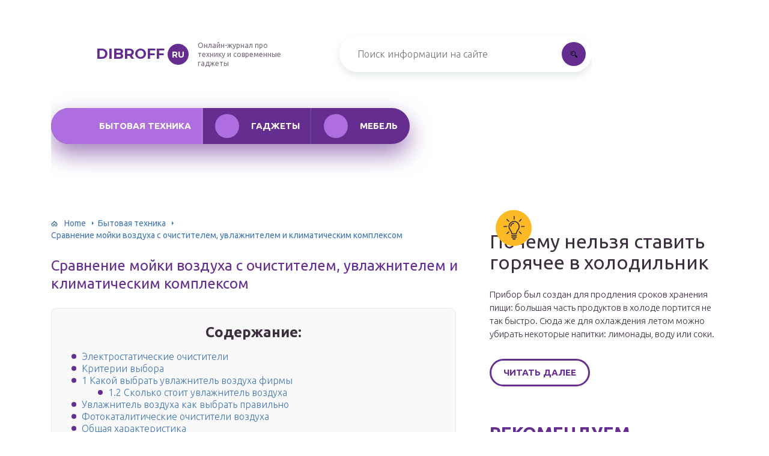

--- FILE ---
content_type: text/html
request_url: https://dibroff.ru/bytovaja-tehnika/ocistitel-i-uvlaznitel-vozduha.html
body_size: 153606
content:
<!DOCTYPE html>
<html lang="ru-RU">
<head>
	<meta charset="UTF-8" />
	<meta name="viewport" content="width=device-width, initial-scale=1.0" />
	<meta http-equiv="X-UA-Compatible" content="ie=edge" />
	<meta name='robots' content='index, follow, max-image-preview:large, max-snippet:-1, max-video-preview:-1' />
	<style>img:is([sizes="auto" i], [sizes^="auto," i]) { contain-intrinsic-size: 3000px 1500px }</style>
	<meta http-equiv="x-dns-prefetch-control" content="on"><!-- This site is optimized with the Yoast SEO plugin v26.4 - https://yoast.com/wordpress/plugins/seo/ -->
	<title>Что лучше мойка воздуха или очиститель, увлажнитель, климатический комплекс</title>
	<meta name="description" content="Чем помогают мойки воздуха, очистители, увлажнители и климатические комплексы, их особенности. Модели с ионизатором, ультразвуковые, с НЕРА-фильтром. Что лучше выбрать для ребенка, аллергика, от пыли." />
	<link rel="canonical" href="https://dibroff.ru/bytovaja-tehnika/ocistitel-i-uvlaznitel-vozduha.html" />
	<meta property="og:locale" content="ru_RU" />
	<meta property="og:type" content="article" />
	<meta property="og:title" content="Что лучше мойка воздуха или очиститель, увлажнитель, климатический комплекс" />
	<meta property="og:description" content="Чем помогают мойки воздуха, очистители, увлажнители и климатические комплексы, их особенности. Модели с ионизатором, ультразвуковые, с НЕРА-фильтром. Что лучше выбрать для ребенка, аллергика, от пыли." />
	<meta property="og:url" content="https://dibroff.ru/bytovaja-tehnika/ocistitel-i-uvlaznitel-vozduha.html" />
	<meta property="og:site_name" content="dibroff.ru" />
	<meta property="article:published_time" content="2019-10-01T00:00:00+00:00" />
	<meta property="og:image" content="https://dibroff.ru/wp-content/uploads/3/c/e/3ce3779a92fa40563c4db46a241d09e3.jpg" />
	<meta property="og:image:width" content="491" />
	<meta property="og:image:height" content="320" />
	<meta property="og:image:type" content="image/jpeg" />
	<meta name="author" content="abukreev" />
	<meta name="twitter:card" content="summary_large_image" />
	<meta name="twitter:label1" content="Написано автором" />
	<meta name="twitter:data1" content="abukreev" />
	<meta name="twitter:label2" content="Примерное время для чтения" />
	<meta name="twitter:data2" content="1 минута" />
	<script type="application/ld+json" class="yoast-schema-graph">{"@context":"https://schema.org","@graph":[{"@type":"WebPage","@id":"https://dibroff.ru/bytovaja-tehnika/ocistitel-i-uvlaznitel-vozduha.html","url":"https://dibroff.ru/bytovaja-tehnika/ocistitel-i-uvlaznitel-vozduha.html","name":"Что лучше мойка воздуха или очиститель, увлажнитель, климатический комплекс","isPartOf":{"@id":"https://dibroff.ru/#website"},"primaryImageOfPage":{"@id":"https://dibroff.ru/bytovaja-tehnika/ocistitel-i-uvlaznitel-vozduha.html#primaryimage"},"image":{"@id":"https://dibroff.ru/bytovaja-tehnika/ocistitel-i-uvlaznitel-vozduha.html#primaryimage"},"thumbnailUrl":"https://dibroff.ru/wp-content/uploads/3/c/e/3ce3779a92fa40563c4db46a241d09e3.jpg","datePublished":"2019-10-01T00:00:00+00:00","author":{"@id":"https://dibroff.ru/#/schema/person/6c0d36eed5a73880ffd87e54363460dd"},"description":"Чем помогают мойки воздуха, очистители, увлажнители и климатические комплексы, их особенности. Модели с ионизатором, ультразвуковые, с НЕРА-фильтром. Что лучше выбрать для ребенка, аллергика, от пыли.","breadcrumb":{"@id":"https://dibroff.ru/bytovaja-tehnika/ocistitel-i-uvlaznitel-vozduha.html#breadcrumb"},"inLanguage":"ru-RU","potentialAction":[{"@type":"ReadAction","target":["https://dibroff.ru/bytovaja-tehnika/ocistitel-i-uvlaznitel-vozduha.html"]}]},{"@type":"ImageObject","inLanguage":"ru-RU","@id":"https://dibroff.ru/bytovaja-tehnika/ocistitel-i-uvlaznitel-vozduha.html#primaryimage","url":"https://dibroff.ru/wp-content/uploads/3/c/e/3ce3779a92fa40563c4db46a241d09e3.jpg","contentUrl":"https://dibroff.ru/wp-content/uploads/3/c/e/3ce3779a92fa40563c4db46a241d09e3.jpg","width":491,"height":320},{"@type":"BreadcrumbList","@id":"https://dibroff.ru/bytovaja-tehnika/ocistitel-i-uvlaznitel-vozduha.html#breadcrumb","itemListElement":[{"@type":"ListItem","position":1,"name":"Home","item":"https://dibroff.ru/"},{"@type":"ListItem","position":2,"name":"Сравнение мойки воздуха с очистителем, увлажнителем и климатическим комплексом"}]},{"@type":"WebSite","@id":"https://dibroff.ru/#website","url":"https://dibroff.ru/","name":"dibroff.ru","description":"Интернет-энциклопедия про технику и современные гаджеты","potentialAction":[{"@type":"SearchAction","target":{"@type":"EntryPoint","urlTemplate":"https://dibroff.ru/?s={search_term_string}"},"query-input":{"@type":"PropertyValueSpecification","valueRequired":true,"valueName":"search_term_string"}}],"inLanguage":"ru-RU"},{"@type":"Person","@id":"https://dibroff.ru/#/schema/person/6c0d36eed5a73880ffd87e54363460dd","name":"abukreev","image":{"@type":"ImageObject","inLanguage":"ru-RU","@id":"https://dibroff.ru/#/schema/person/image/","url":"https://secure.gravatar.com/avatar/abd7d25cc80d24df3eb5212d54958841d946d02845bdb9b2ba319e1702ee744d?s=96&d=mm&r=g","contentUrl":"https://secure.gravatar.com/avatar/abd7d25cc80d24df3eb5212d54958841d946d02845bdb9b2ba319e1702ee744d?s=96&d=mm&r=g","caption":"abukreev"}}]}</script>
	<!-- / Yoast SEO plugin. -->


<link rel='stylesheet' id='wp-block-library-css' href='/wp-includes/css/dist/block-library/style.min.css?ver=6.8.3' type='text/css' media='all' />
<style id='classic-theme-styles-inline-css' type='text/css'>
/*! This file is auto-generated */
.wp-block-button__link{color:#fff;background-color:#32373c;border-radius:9999px;box-shadow:none;text-decoration:none;padding:calc(.667em + 2px) calc(1.333em + 2px);font-size:1.125em}.wp-block-file__button{background:#32373c;color:#fff;text-decoration:none}
</style>
<style id='global-styles-inline-css' type='text/css'>
:root{--wp--preset--aspect-ratio--square: 1;--wp--preset--aspect-ratio--4-3: 4/3;--wp--preset--aspect-ratio--3-4: 3/4;--wp--preset--aspect-ratio--3-2: 3/2;--wp--preset--aspect-ratio--2-3: 2/3;--wp--preset--aspect-ratio--16-9: 16/9;--wp--preset--aspect-ratio--9-16: 9/16;--wp--preset--color--black: #000000;--wp--preset--color--cyan-bluish-gray: #abb8c3;--wp--preset--color--white: #ffffff;--wp--preset--color--pale-pink: #f78da7;--wp--preset--color--vivid-red: #cf2e2e;--wp--preset--color--luminous-vivid-orange: #ff6900;--wp--preset--color--luminous-vivid-amber: #fcb900;--wp--preset--color--light-green-cyan: #7bdcb5;--wp--preset--color--vivid-green-cyan: #00d084;--wp--preset--color--pale-cyan-blue: #8ed1fc;--wp--preset--color--vivid-cyan-blue: #0693e3;--wp--preset--color--vivid-purple: #9b51e0;--wp--preset--gradient--vivid-cyan-blue-to-vivid-purple: linear-gradient(135deg,rgba(6,147,227,1) 0%,rgb(155,81,224) 100%);--wp--preset--gradient--light-green-cyan-to-vivid-green-cyan: linear-gradient(135deg,rgb(122,220,180) 0%,rgb(0,208,130) 100%);--wp--preset--gradient--luminous-vivid-amber-to-luminous-vivid-orange: linear-gradient(135deg,rgba(252,185,0,1) 0%,rgba(255,105,0,1) 100%);--wp--preset--gradient--luminous-vivid-orange-to-vivid-red: linear-gradient(135deg,rgba(255,105,0,1) 0%,rgb(207,46,46) 100%);--wp--preset--gradient--very-light-gray-to-cyan-bluish-gray: linear-gradient(135deg,rgb(238,238,238) 0%,rgb(169,184,195) 100%);--wp--preset--gradient--cool-to-warm-spectrum: linear-gradient(135deg,rgb(74,234,220) 0%,rgb(151,120,209) 20%,rgb(207,42,186) 40%,rgb(238,44,130) 60%,rgb(251,105,98) 80%,rgb(254,248,76) 100%);--wp--preset--gradient--blush-light-purple: linear-gradient(135deg,rgb(255,206,236) 0%,rgb(152,150,240) 100%);--wp--preset--gradient--blush-bordeaux: linear-gradient(135deg,rgb(254,205,165) 0%,rgb(254,45,45) 50%,rgb(107,0,62) 100%);--wp--preset--gradient--luminous-dusk: linear-gradient(135deg,rgb(255,203,112) 0%,rgb(199,81,192) 50%,rgb(65,88,208) 100%);--wp--preset--gradient--pale-ocean: linear-gradient(135deg,rgb(255,245,203) 0%,rgb(182,227,212) 50%,rgb(51,167,181) 100%);--wp--preset--gradient--electric-grass: linear-gradient(135deg,rgb(202,248,128) 0%,rgb(113,206,126) 100%);--wp--preset--gradient--midnight: linear-gradient(135deg,rgb(2,3,129) 0%,rgb(40,116,252) 100%);--wp--preset--font-size--small: 13px;--wp--preset--font-size--medium: 20px;--wp--preset--font-size--large: 36px;--wp--preset--font-size--x-large: 42px;--wp--preset--spacing--20: 0.44rem;--wp--preset--spacing--30: 0.67rem;--wp--preset--spacing--40: 1rem;--wp--preset--spacing--50: 1.5rem;--wp--preset--spacing--60: 2.25rem;--wp--preset--spacing--70: 3.38rem;--wp--preset--spacing--80: 5.06rem;--wp--preset--shadow--natural: 6px 6px 9px rgba(0, 0, 0, 0.2);--wp--preset--shadow--deep: 12px 12px 50px rgba(0, 0, 0, 0.4);--wp--preset--shadow--sharp: 6px 6px 0px rgba(0, 0, 0, 0.2);--wp--preset--shadow--outlined: 6px 6px 0px -3px rgba(255, 255, 255, 1), 6px 6px rgba(0, 0, 0, 1);--wp--preset--shadow--crisp: 6px 6px 0px rgba(0, 0, 0, 1);}:where(.is-layout-flex){gap: 0.5em;}:where(.is-layout-grid){gap: 0.5em;}body .is-layout-flex{display: flex;}.is-layout-flex{flex-wrap: wrap;align-items: center;}.is-layout-flex > :is(*, div){margin: 0;}body .is-layout-grid{display: grid;}.is-layout-grid > :is(*, div){margin: 0;}:where(.wp-block-columns.is-layout-flex){gap: 2em;}:where(.wp-block-columns.is-layout-grid){gap: 2em;}:where(.wp-block-post-template.is-layout-flex){gap: 1.25em;}:where(.wp-block-post-template.is-layout-grid){gap: 1.25em;}.has-black-color{color: var(--wp--preset--color--black) !important;}.has-cyan-bluish-gray-color{color: var(--wp--preset--color--cyan-bluish-gray) !important;}.has-white-color{color: var(--wp--preset--color--white) !important;}.has-pale-pink-color{color: var(--wp--preset--color--pale-pink) !important;}.has-vivid-red-color{color: var(--wp--preset--color--vivid-red) !important;}.has-luminous-vivid-orange-color{color: var(--wp--preset--color--luminous-vivid-orange) !important;}.has-luminous-vivid-amber-color{color: var(--wp--preset--color--luminous-vivid-amber) !important;}.has-light-green-cyan-color{color: var(--wp--preset--color--light-green-cyan) !important;}.has-vivid-green-cyan-color{color: var(--wp--preset--color--vivid-green-cyan) !important;}.has-pale-cyan-blue-color{color: var(--wp--preset--color--pale-cyan-blue) !important;}.has-vivid-cyan-blue-color{color: var(--wp--preset--color--vivid-cyan-blue) !important;}.has-vivid-purple-color{color: var(--wp--preset--color--vivid-purple) !important;}.has-black-background-color{background-color: var(--wp--preset--color--black) !important;}.has-cyan-bluish-gray-background-color{background-color: var(--wp--preset--color--cyan-bluish-gray) !important;}.has-white-background-color{background-color: var(--wp--preset--color--white) !important;}.has-pale-pink-background-color{background-color: var(--wp--preset--color--pale-pink) !important;}.has-vivid-red-background-color{background-color: var(--wp--preset--color--vivid-red) !important;}.has-luminous-vivid-orange-background-color{background-color: var(--wp--preset--color--luminous-vivid-orange) !important;}.has-luminous-vivid-amber-background-color{background-color: var(--wp--preset--color--luminous-vivid-amber) !important;}.has-light-green-cyan-background-color{background-color: var(--wp--preset--color--light-green-cyan) !important;}.has-vivid-green-cyan-background-color{background-color: var(--wp--preset--color--vivid-green-cyan) !important;}.has-pale-cyan-blue-background-color{background-color: var(--wp--preset--color--pale-cyan-blue) !important;}.has-vivid-cyan-blue-background-color{background-color: var(--wp--preset--color--vivid-cyan-blue) !important;}.has-vivid-purple-background-color{background-color: var(--wp--preset--color--vivid-purple) !important;}.has-black-border-color{border-color: var(--wp--preset--color--black) !important;}.has-cyan-bluish-gray-border-color{border-color: var(--wp--preset--color--cyan-bluish-gray) !important;}.has-white-border-color{border-color: var(--wp--preset--color--white) !important;}.has-pale-pink-border-color{border-color: var(--wp--preset--color--pale-pink) !important;}.has-vivid-red-border-color{border-color: var(--wp--preset--color--vivid-red) !important;}.has-luminous-vivid-orange-border-color{border-color: var(--wp--preset--color--luminous-vivid-orange) !important;}.has-luminous-vivid-amber-border-color{border-color: var(--wp--preset--color--luminous-vivid-amber) !important;}.has-light-green-cyan-border-color{border-color: var(--wp--preset--color--light-green-cyan) !important;}.has-vivid-green-cyan-border-color{border-color: var(--wp--preset--color--vivid-green-cyan) !important;}.has-pale-cyan-blue-border-color{border-color: var(--wp--preset--color--pale-cyan-blue) !important;}.has-vivid-cyan-blue-border-color{border-color: var(--wp--preset--color--vivid-cyan-blue) !important;}.has-vivid-purple-border-color{border-color: var(--wp--preset--color--vivid-purple) !important;}.has-vivid-cyan-blue-to-vivid-purple-gradient-background{background: var(--wp--preset--gradient--vivid-cyan-blue-to-vivid-purple) !important;}.has-light-green-cyan-to-vivid-green-cyan-gradient-background{background: var(--wp--preset--gradient--light-green-cyan-to-vivid-green-cyan) !important;}.has-luminous-vivid-amber-to-luminous-vivid-orange-gradient-background{background: var(--wp--preset--gradient--luminous-vivid-amber-to-luminous-vivid-orange) !important;}.has-luminous-vivid-orange-to-vivid-red-gradient-background{background: var(--wp--preset--gradient--luminous-vivid-orange-to-vivid-red) !important;}.has-very-light-gray-to-cyan-bluish-gray-gradient-background{background: var(--wp--preset--gradient--very-light-gray-to-cyan-bluish-gray) !important;}.has-cool-to-warm-spectrum-gradient-background{background: var(--wp--preset--gradient--cool-to-warm-spectrum) !important;}.has-blush-light-purple-gradient-background{background: var(--wp--preset--gradient--blush-light-purple) !important;}.has-blush-bordeaux-gradient-background{background: var(--wp--preset--gradient--blush-bordeaux) !important;}.has-luminous-dusk-gradient-background{background: var(--wp--preset--gradient--luminous-dusk) !important;}.has-pale-ocean-gradient-background{background: var(--wp--preset--gradient--pale-ocean) !important;}.has-electric-grass-gradient-background{background: var(--wp--preset--gradient--electric-grass) !important;}.has-midnight-gradient-background{background: var(--wp--preset--gradient--midnight) !important;}.has-small-font-size{font-size: var(--wp--preset--font-size--small) !important;}.has-medium-font-size{font-size: var(--wp--preset--font-size--medium) !important;}.has-large-font-size{font-size: var(--wp--preset--font-size--large) !important;}.has-x-large-font-size{font-size: var(--wp--preset--font-size--x-large) !important;}
:where(.wp-block-post-template.is-layout-flex){gap: 1.25em;}:where(.wp-block-post-template.is-layout-grid){gap: 1.25em;}
:where(.wp-block-columns.is-layout-flex){gap: 2em;}:where(.wp-block-columns.is-layout-grid){gap: 2em;}
:root :where(.wp-block-pullquote){font-size: 1.5em;line-height: 1.6;}
</style>
<link rel='stylesheet' id='contact-form-7-css' href='/wp-content/plugins/contact-form-7/includes/css/styles.css?ver=6.1.3' type='text/css' media='all' />
<link rel='stylesheet' id='toc-screen-css' href='/wp-content/plugins/table-of-contents-plus/screen.min.css?ver=2411.1' type='text/css' media='all' />
<style id='toc-screen-inline-css' type='text/css'>
div#toc_container {background: #f9f9f9;border: 1px solid #ebebeb;width: 90%;}
</style>
<link rel='stylesheet' id='tw_template-2-css' href='https://fonts.googleapis.com/css?family=Ubuntu:300,400,500,700&#038;subset=cyrillic' type='text/css' media='all' />
<link rel='stylesheet' id='tw_template-1-css' href='https://fonts.googleapis.com/css?family=Montserrat:400,700' type='text/css' media='all' />
<link rel='stylesheet' id='tw_template-css' href='/wp-content/themes/dibroff/assets/css/style.css' type='text/css' media='all' />
<link rel='stylesheet' id='tw_fancybox-css' href='/wp-content/themes/dibroff/assets/plugins/fancybox/jquery.fancybox.css' type='text/css' media='all' />
<link rel='stylesheet' id='wp-pagenavi-css' href='/wp-content/plugins/wp-pagenavi/pagenavi-css.css?ver=2.70' type='text/css' media='all' />
<link rel='stylesheet' id='easy-responsive-shortcodes-css' href='/wp-content/plugins/easy-responsive-shortcodes/css/easy-responsive-shortcodes.css?ver=1.0' type='text/css' media='all' />
<link rel='stylesheet' id='font-awesome-css' href='/wp-content/plugins/easy-responsive-shortcodes/css/font-awesome.css?ver=4.2.0' type='text/css' media='all' />
<link rel='stylesheet' id='tablepress-default-css' href='/wp-content/plugins/tablepress/css/build/default.css?ver=3.2.5' type='text/css' media='all' />
<script type="text/javascript" src="https://dibroff.ru/wp-includes/js/jquery/jquery.min.js?ver=3.7.1" id="jquery-core-js"></script>
<script type="application/ld+json">
{
    "@context": "http://schema.org",
    "@type": "BreadcrumbList",
    "itemListElement": [
        {
            "@type": "ListItem",
            "position": 1,
            "item": {
                "@id": "https://dibroff.ru",
                "name": "Home"
            }
        },
        {
            "@type": "ListItem",
            "position": 2,
            "item": {
                "@id": "https://dibroff.ru/bytovaja-tehnika",
                "name": "\u0411\u044b\u0442\u043e\u0432\u0430\u044f \u0442\u0435\u0445\u043d\u0438\u043a\u0430"
            }
        }
    ]
}
</script>
	<style>
		.container_box {background-color:#ffffff;}
		.header_box.front {background: url(https://dibroff.ru/wp-content/uploads/2019/10/bg_header_1.jpg) 50% 50% no-repeat; display: block;position: relative;background-size: cover;}
		.header_box {background: url(https://dibroff.ru/wp-content/uploads/2019/10/bg_header_2.jpg) 50% 50% no-repeat; display: block;position: relative;background-size: cover;}
		h1 {font-size: 24px; color: #662d91}
		.title_box, .title_box h1 {background:none;display:block; font-size: 24px; color: #662d91;}
		h2 {font-size: 22px; color: #662d91}
		h3 {font-size: 20px; color: #662d91}
		h4 {font-size: 18px; color: #662d91}
		.title_box {font-size: 30px; background: #662d91; -webkit-background-clip: text;  -webkit-text-fill-color: transparent; }
		.header_box .title:after, .popular_box .title:before, .popular_box .buttons span {background-color: #662d91;}
		.header_box .title:after:hover, .popular_box .title:before:hover {background-color: #83dcec;}
		.social_box .like {background: #662d91;}
		.wp-caption-text, .comment-respond, .social_box {background-color:#ffffff;}
		.button, .pagination a, input[type=submit] {border:3px solid #662d91; color:#662d91;;}
		.button:hover, .pagination a:hover ,input[type=submit]:hover {border:3px solid #ae6edf; background-color:#ae6edf; color:#ffffff;}
		.header_box input[type=submit] {background-color:#662d91;}
		.header_box input[type=submit]:hover {background-color:#ae6edf;}
		.posts_box .item:hover {border:3px solid #ae6edf;}
		.posts_box .title:hover {color: #ae6edf;}
		a, .content p, .content ul li, .content ol li {color:#3c2e3f; font-size:16px; }
		/*Настройка цвета меню и тени меню*/
		.header_box .menu {background:#662d91; box-shadow: 0 17px 38px rgba(102, 45, 145,.6);}
		.header_box .menu li.active>a, .header_box .menu li:hover a {background-color: #ae6edf;}
		/*Установка цвета текста ссылок в меню*/
		.header_box .menu a {color: #ffffff;}
		.header_box .menu a:before {background: #ae6edf 50% 50% no-repeat;}
		/*Настройки иконок в меню*/
		.header_box .menu li#menu-item-97219>a:before {background-image: url('https://dibroff.ru/wp-content/uploads/2019/10/bytovaja-tehnikai.png');}
		.header_box .menu li#menu-item-97220>a:before {background-image: url('https://dibroff.ru/wp-content/uploads/2019/10/gadjety.png');}
		.header_box .menu li#menu-item-97221>a:before {background-image: url('https://dibroff.ru/wp-content/uploads/2019/10/mebel.png');}
		.header_box .menu li#menu-item-161>a:before {background-image: url('/assets/images/ico_menu_3.png');}
		/*Блок "Самое обсуждаемое в шапке*/
		.header_box .heading {color: #ff9e06;}
		.header_box .heading:before {background: #ff9e06 url(https://srazu.pro/wp-content/themes/srazu/assets/images/ico_menu_4.png) 50% 50% no-repeat;}
		.logo_box .logo:before {background: url(https://dibroff.ru/wp-content/uploads/2019/10/ico_logo.png) 100% 100% no-repeat; z-index: 9999; background-size: cover;}
		.logo_box .logo span {background-color: #662d91; color: #ffffff;}
		.logo_box .logo:hover span {background-color: #ae6edf; color: #ffffff; }
		.logo_box .logo {color:#662d91;}
		.logo_box .logo:hover {color:#ae6edf;}
		.popular_box .buttons span.active {background: #ae6edf;}
		.widget_box .featured .title:hover, .footer_box .menu a:hover, .widget_box .discussion .more:hover, .widget_box .discussion .title:hover, .header_box .title:hover, .popular_box .title:hover, .featured_box .link:hover, .discussion_box .title:hover, .discussion_box .more:hover,.posts_box .category:hover,.featured_box .title:hover{color: #83dcec;}
		.featured_box .link:before {background-color: #83dcec;}
		.breadcrumbs_box a:hover {color:#40a629;text-decoration: underline;}
		/*Стиль текущей страницы в пагинации*/
		.pagination span {color:#ffffff; background-color:#662d91; border-color: #662d91;}
		/*Стиль маркера номерованных списков*/		
		.content ol>li:before {background-color: #662d91;}
		/*Стиль маркера списка "Содержимого*/
		#toc_container li:before {background: #662d91;}
	</style>

<link rel='icon' href='/wp-content/uploads/2019/10/ico_logo.png' sizes='32x32' />
<link rel='icon' href='/wp-content/uploads/2019/10/ico_logo.png' sizes='192x192' />
<link rel='apple-touch-icon' href='/wp-content/uploads/2019/10/ico_logo.png' />
<meta name="msapplication-TileImage" content="https://dibroff.ru/wp-content/uploads/2019/10/ico_logo.png" />
<!--noptimize--><script data-noptimize="" data-wpfc-render="false">
/* <![CDATA[ */
window.fpm_settings = {"timer_text":"\u0417\u0430\u043a\u0440\u044b\u0442\u044c \u0447\u0435\u0440\u0435\u0437","lazyload":"true","threshold":"300","dublicate":"true","rtb":"false","sidebar":"false","selector":".fpm_end","bottom":"10","ajaxUrl":"https:\/\/dibroff.ru\/wp-admin\/admin-ajax.php","ip_to_block":"https:\/\/dibroff.ru\/ip.html","get_ip":"https:\/\/dibroff.ru\/wp-content\/plugins\/flatpm-wp\/ip.php","speed":"300","overlay":"false","locale":"ru","key":"U2R1elQ1TzNENElVcTF6","role":"not_logged_in"};
/* ]]> */
</script>
<!--/noptimize--><!--noptimize-->
<noscript data-noptimize id="fpm_modul">
<style>
html{max-width:100vw}
.fpm-async:not([data-fpm-type="outgoing"]) + .fpm-async:not([data-fpm-type="outgoing"]){display:none}
[data-fpm-type]{background-color:transparent;transition:background-color .2s ease}
[data-fpm-type]{position:relative;overflow:hidden;border-radius:3px;z-index:0}
.fpm-cross{transition:box-shadow .2s ease;position:absolute;top:-34px;right:0;width:34px;height:34px;background:#000000;display:block;cursor:pointer;z-index:99;border:none;padding:0;min-width:0;min-height:0}
.fpm-cross:hover{box-shadow:0 0 0 50px rgba(0,0,0,.2) inset}
.fpm-cross:after,
.fpm-cross:before{transition:transform .3s ease;content:'';display:block;position:absolute;top:0;left:0;right:0;bottom:0;width:calc(34px / 2);height:3px;background:#ffffff;transform-origin:center;transform:rotate(45deg);margin:auto}
.fpm-cross:before{transform:rotate(-45deg)}
.fpm-cross:hover:after{transform:rotate(225deg)}
.fpm-cross:hover:before{transform:rotate(135deg)}
.fpm-timer{position:absolute;top:-34px;right:0;padding:0 15px;color:#ffffff;background:#000000;line-height:34px;height:34px;text-align:center;font-size:14px;z-index:99}
[data-fpm-type="outgoing"].center .fpm-timer,[data-fpm-type="outgoing"].center .fpm-cross{top:0!important}
.fpm-timer span{font-size:16px;font-weight:600}
[data-fpm-type="outgoing"]{transition:transform 300ms ease,opacity 300ms ease,min-width 0s;transition-delay:0s,0s,.3s;position:fixed;min-width:250px!important;z-index:9999;opacity:0;background:#ffffff;pointer-events:none;will-change:transform;overflow:visible;max-width:100vw}
[data-fpm-type="outgoing"]:after{content:'';position:absolute;top:0;left:0;right:0;bottom:0;z-index:1;pointer-events:all}
[data-fpm-type="outgoing"].fpm-show:after{pointer-events:none}

[data-fpm-type="outgoing"].top-center .fpm-timer,
[data-fpm-type="outgoing"].left-top .fpm-timer{top:0;right:0}
[data-fpm-type="outgoing"].top-center .fpm-cross,
[data-fpm-type="outgoing"].left-top .fpm-cross{top:0;right:-34px}
[data-fpm-type="outgoing"].right-top .fpm-timer{top:0;left:0;right:auto}
[data-fpm-type="outgoing"].right-top .fpm-cross{top:0;left:-34px;right:auto}

[data-fpm-type="outgoing"] *{max-width:none}

[data-fpm-type="outgoing"].left-top [id*="yandex_rtb_"],
[data-fpm-type="outgoing"].right-top [id*="yandex_rtb_"],
[data-fpm-type="outgoing"].left-center [id*="yandex_rtb_"],
[data-fpm-type="outgoing"].right-center [id*="yandex_rtb_"],
[data-fpm-type="outgoing"].left-bottom [id*="yandex_rtb_"],
[data-fpm-type="outgoing"].right-bottom [id*="yandex_rtb_"]{max-width:336px;min-width:160px}

[data-fpm-type].no-preloader:after,[data-fpm-type].no-preloader:before,
[data-fpm-type="outgoing"]:after,[data-fpm-type="outgoing"]:before{display:none}

[data-fpm-type="outgoing"].fpm-show{opacity:1;pointer-events:all;min-width:0!important}

[data-fpm-type="outgoing"].center{position:fixed;top:50%;left:50%;height:auto;z-index:-2;opacity:0;transform:translateX(-50%) translateY(-50%) scale(.6)}
[data-fpm-type="outgoing"].center.fpm-show{transform:translateX(-50%) translateY(-50%) scale(1);opacity:1}
[data-fpm-type="outgoing"].center.fpm-show{z-index:2000}

[data-fpm-type="outgoing"].left-top{top:0;left:0;transform:translateX(-100%)}
[data-fpm-type="outgoing"].top-center{top:0;left:50%;transform:translateX(-50%) translateY(-100%)}
[data-fpm-type="outgoing"].right-top{top:0;right:0;transform:translateX(100%)}
[data-fpm-type="outgoing"].left-center{top:50%;left:0;transform:translateX(-100%) translateY(-50%)}
[data-fpm-type="outgoing"].right-center{top:50%;right:0;transform:translateX(100%) translateY(-50%)}
[data-fpm-type="outgoing"].left-bottom{bottom:0;left:0;transform:translateX(-100%)}
[data-fpm-type="outgoing"].bottom-center{bottom:0;left:50%;transform:translateX(-50%) translateY(100%)}
[data-fpm-type="outgoing"].right-bottom{bottom:0;right:0;transform:translateX(100%)}
[data-fpm-type="outgoing"].fpm-show.left-center,
[data-fpm-type="outgoing"].fpm-show.right-center{transform:translateX(0) translateY(-50%)}
[data-fpm-type="outgoing"].fpm-show.top-center,
[data-fpm-type="outgoing"].fpm-show.bottom-center{transform:translateX(-50%) translateY(0)}
[data-fpm-type="outgoing"].fpm-show.left-top,
[data-fpm-type="outgoing"].fpm-show.right-top,
[data-fpm-type="outgoing"].fpm-show.left-bottom,
[data-fpm-type="outgoing"].fpm-show.right-bottom{transform:translateX(0)}

.fpm-overlay{position:fixed;width:100%;height:100%;pointer-events:none;top:0;left:0;z-index:1000;opacity:0;background:#0000008a;transition:all 300ms ease;-webkit-backdrop-filter:blur(0px);backdrop-filter:blur(0px)}
[data-fpm-type="outgoing"].center.fpm-show ~ .fpm-overlay{opacity:1;pointer-events:all}
.fpm-fixed{position:fixed;z-index:50}
.fpm-stop{position:relative;z-index:50}
.fpm-preroll{position:relative;overflow:hidden;display:block}
.fpm-preroll.hasIframe{padding-bottom:56.25%;height:0}
.fpm-preroll iframe{display:block;width:100%;height:100%;position:absolute}
.fpm-preroll_flex{display:flex;align-items:center;justify-content:center;position:absolute;top:0;left:0;right:0;bottom:0;background:rgba(0,0,0,.65);opacity:0;transition:opacity .35s ease;z-index:2}
.fpm-preroll_flex.fpm-show{opacity:1}
.fpm-preroll_flex.fpm-hide{pointer-events:none;z-index:-1}
.fpm-preroll_item{position:relative;max-width:calc(100% - 68px);max-height:100%;z-index:-1;pointer-events:none;cursor:default}
.fpm-preroll_flex.fpm-show .fpm-preroll_item{z-index:3;pointer-events:all}
.fpm-preroll_flex .fpm-timer,
.fpm-preroll_flex .fpm-cross{top:10px!important;right:10px!important}
.fpm-preroll_hover{position:absolute;top:0;left:0;right:0;bottom:0;width:100%;height:100%;z-index:2}
.fpm-preroll_flex:not(.fpm-show) .fpm-preroll_hover{cursor:pointer}
.fpm-hoverroll{position:relative;overflow:hidden;display:block}
.fpm-hoverroll_item{position:absolute;bottom:0;left:50%;margin:auto;transform:translateY(100%) translateX(-50%);transition:all 300ms ease;z-index:1000;max-height:100%}

.fpm-preroll_item [id*="yandex_rtb_"],
.fpm-hoverroll_item [id*="yandex_rtb_"]{min-width:160px}

.fpm-hoverroll:hover .fpm-hoverroll_item:not(.fpm-hide){transform:translateY(0) translateX(-50%)}
.fpm-slider{display:grid}
.fpm-slider > *{grid-area:1/1;margin:auto;opacity:0;transform:translateX(200px);transition:all 420ms ease;pointer-events:none;width:100%;z-index:0}
.fpm-slider > *.fpm-hide{transform:translateX(-100px)!important;opacity:0!important;z-index:0!important}
.fpm-slider > *.fpm-show{transform:translateX(0);pointer-events:all;opacity:1;z-index:1}
.fpm-slider .fpm-timeline{width:100%;height:2px;background:#f6f5ff;position:relative}
.fpm-slider .fpm-timeline:after{content:'';position:absolute;background:#d5ceff;height:100%;transition:all 300ms ease;width:0}
.fpm-slider > *.fpm-show .fpm-timeline:after{animation:timeline var(--duration) ease}
.fpm-slider > *:hover .fpm-timeline:after{animation:timeline-hover}
.fpm-slider > *:after{content:'';position:absolute;top:0;left:0;right:0;bottom:0;z-index:1;pointer-events:all}
.fpm-slider > *.fpm-show:after{pointer-events:none}
@keyframes timeline-hover{}
@keyframes timeline{0% {width:0}100% {width:100%}}
.fpm-interscroller-wrapper{position:relative;width:100%;max-width:100%;height:var(--height)}
.fpm-interscroller{position:absolute;top:0;left:0;width:100%;height:100%;clip:rect(0,auto,auto,0);background:var(--background)}
.fpm-interscroller + div{position:absolute;bottom:0;left:0;right:0;top:0;margin:auto;display:block;height:1px}
.fpm-interscroller-inner{position:fixed;top:50%;transform:translate(0,-50%);max-width:100%;display:flex;justify-content:center;align-items:center;width:var(--width)}
.fpm-interscroller-inner > div{min-width:100px;min-height:100px}
.fpm-interscroller-text{position:absolute;text-align:center;padding:10px;background:var(--background);color:var(--color);font-size:14px;z-index:1;line-height:1.4}
.fpm-interscroller-text.top{top:0;left:0;right:0}
.fpm-interscroller-text.bottom{bottom:0;left:0;right:0}
.content [id^="yandex_rtb"] { margin:20px auto; }
.content [id^="adfox_"] iframe { margin:0 auto; display:block; }
.content [id^="adfox_"] { margin: 20px auto; display: inline-block;}
.content [id^="containerId"]  { margin:10px auto; display:inline-block; }

.content [id^="containerId"]  { width:100%; margin:10px auto; display:inline-block; }

.yarpp-review-notice {
    display: none;
}</style>
</noscript>
<!--/noptimize-->


<!--noptimize-->
<script data-noptimize="" data-wpfc-render="false">
/* <![CDATA[ */
fpm_settings.selector="true"===fpm_settings.sidebar?fpm_settings.selector:".fpm_end",!NodeList.prototype.forEach&&Array.prototype.forEach&&(NodeList.prototype.forEach=Array.prototype.forEach),window.yaContextCb=window.yaContextCb||[],window.fpm_shuffleArray=function(e){for(var t=e.length-1;0<t;t--){var n=Math.floor(Math.random()*(t+1)),r=e[t];e[t]=e[n],e[n]=r}return e},window.fpm_queryAll=function(t,e,n){try{n="true"===(n=n||"true");var r=!1;["!>","!","!^","!~","!+",":after(",":after-sibling(",":before(",":before-sibling(",":contains(",":icontains(",":starts-with(",":istarts-with(",":ends-with(",":iends-with(",":first(",":has(",":has-sibling("].forEach(function(e){t.includes(e)&&(r=!0)});var o=[];if(r){if(!e)return[];for(var i=document.evaluate(e,document,null,XPathResult.ORDERED_NODE_SNAPSHOT_TYPE,null),a=0,s=i.snapshotLength;a<s;a++)o.push(i.snapshotItem(a))}else o=Array.from(document.querySelectorAll(t));return n||(o=o.filter(function(e){return fpm_user.until_child.includes(e)})),o}catch(e){return fpm_user.debug&&console.log(e),[]}},window.fpm_debug=function(e,t){fpm_user.debug&&(t=t||"the reason is not established",console.log("%cID: "+e,"color: white; background: #ec5555"),console.log("URL: "+window.fpm_settings.ajaxUrl.replace("admin-ajax.php","")+"admin.php?page=fpm_blocks&id="+e),console.log("Reason: "+t),console.log("=".repeat(27)))},window.fpm_ipv6Normalize=function(e){var t=(e=e.toLowerCase()).split(/\:\:/g);if(2<t.length)return!1;var n=[];if(1===t.length){if(8!==(n=e.split(/\:/g)).length)return!1}else if(2===t.length){var e=t[0],t=t[1],r=e.split(/\:/g),o=t.split(/\:/g);for(i in r)n[i]=r[i];for(var i=o.length;0<i;--i)n[7-(o.length-i)]=o[i-1]}for(i=0;i<8;++i)void 0===n[i]&&(n[i]="0000"),n[i]=fpm_ipv6LeftPad(n[i],"0",4);return n.join(":")},window.fpm_ipv6LeftPad=function(e,t,n){n=t.repeat(n);return e.length<n.length&&(e=n.substring(0,n.length-e.length)+e),e},window.fpm_ipToInt=function(e){var t=[];return e.includes(":")?(fpm_ipv6Normalize(e).split(":").forEach(function(e){t.push(parseInt(e,16).toString(2).padStart(16,"0"))}),"function"==typeof window.BigInt&&BigInt(t.join(""),2)):(e.split(".").forEach(function(e){t.push(e.padStart(3,"0"))}),parseInt(t.join("")))},window.fpm_request_ip_api=function(){var e=new Promise(function(e,t){var n=new XMLHttpRequest;n.onreadystatechange=function(){n.readyState==XMLHttpRequest.DONE&&e(n.responseText)},n.open("GET","https://ip.mehanoid.pro/?lang="+fpm_settings.locale,!0),n.send()}),t=new Promise(function(e,t){var n=new XMLHttpRequest;n.onreadystatechange=function(){n.readyState==XMLHttpRequest.DONE&&(200==n.status?e(n.responseText):t({url:fpm_settings.ip_to_block,status:n.status,statusText:n.statusText}))},n.open("GET",fpm_settings.ip_to_block,!0),n.send()});Promise.all([e,t]).then(function(e){var t=JSON.parse(e[0]),n=e[1].split("\n").filter(Boolean);fpm_body.classList.remove("fpm_geo"),fpm_user.ccode=t.countryCode.toLowerCase(),fpm_user.country=t.country.toLowerCase(),fpm_user.city=t.city.toLowerCase(),fpm_user.isp=t.isp.toLowerCase(),fpm_setCookie("fpm_ccode",fpm_user.ccode),fpm_setCookie("fpm_country",fpm_user.country),fpm_setCookie("fpm_city",fpm_user.city),fpm_setCookie("fpm_isp",fpm_user.isp),fpm_user.ip="true",0<n.length?new Promise(function(e,t){var n=new XMLHttpRequest;n.onreadystatechange=function(){n.readyState==XMLHttpRequest.DONE&&(200==n.status?e(n.responseText):t({url:fpm_settings.get_ip,status:n.status,statusText:n.statusText}))},n.open("GET",fpm_settings.get_ip,!0),n.send()}).then(function(r){r=fpm_ipToInt(r),n.find(function(e){if(e.includes("-")){var t=e.split("-"),n=fpm_ipToInt(t[0].trim()),t=fpm_ipToInt(t[1].trim());if(r<=t&&n<=r)return fpm_user.ip="false",!0}else if(fpm_ipToInt(e.trim())==r)return fpm_user.ip="false",!0;return!1}),fpm_user.testcook&&fpm_setCookie("fpm_ip",fpm_user.ip),fpm_async_then("ip_api")}):(fpm_user.testcook&&fpm_setCookie("fpm_ip",fpm_user.ip),fpm_async_then("ip_api"))})},window.fpm_on=function(e,t,n,r,o){o=o||!1,e.addEventListener(t,function(e){for(var t=e.target;t&&t!==this;)t.matches(n)&&r.call(t,e),t=t.parentNode},{once:o})},window.fpm_contentsUnwrap=function(e){for(var t=e.parentNode;e.firstChild;)t.insertBefore(e.firstChild,e);t.removeChild(e)},window.fpm_wrap=function(e,t){e.parentNode.insertBefore(t,e),t.appendChild(e)},window.fpm_until=function(e,t,n,r){r=r||"nextElementSibling";var o=[];if(!e)return o;for(o.push(e),e=e[r];e&&(o.push(e),!e.matches(t));)e=(n&&e.matches(n),e[r]);return o},window.fpm_findSelector=function(e,t){var n=[];return t&&(e=e||[]).forEach(function(e){e.matches(t)&&n.push(e);e=e.querySelectorAll(t);e&&0<e.length&&(n=n.concat([...e]))}),n},window.fpm_toNodeList=function(e){var t=document.createDocumentFragment();return e.forEach(function(e){t.appendChild(e.cloneNode())}),t},window.fpm_jsonp=function(e,t){var n="jsonp_callback_"+Math.round(1e5*Math.random());window[n]=function(e){delete window[n],fpm_body.removeChild(r),t(e)};var r=document.createElement("script");r.src=e+(0<=e.indexOf("?")?"&":"?")+"callback="+n,fpm_body.appendChild(r)},window.flatPM_serialize=function(e,t){var n,r,o,i=[];for(n in e)e.hasOwnProperty(n)&&(r=t?t+"["+n+"]":n,o=e[n],i.push(null!==o&&"object"==typeof o?flatPM_serialize(o,r):encodeURIComponent(r)+"="+encodeURIComponent(o)));return i.join("&")},document.write=function(e){var t=document.createElement("div");document.currentScript.insertAdjacentElement("afterend",t),fpm_setHTML(t,e),fpm_stack_scripts.block||(fpm_stack_scripts.block=!0,fpm_setSCRIPT()),fpm_contentsUnwrap(t)},window.fpm_sticky=function(e,a,t){var s=e,l=null,d=t=t||0;function n(){if(null==l){for(var e=getComputedStyle(s,""),t="",n=0;n<e.length;n++)0!=e[n].indexOf("overflow")&&0!=e[n].indexOf("padding")&&0!=e[n].indexOf("border")&&0!=e[n].indexOf("outline")&&0!=e[n].indexOf("box-shadow")&&0!=e[n].indexOf("background")||(t+=e[n]+": "+e.getPropertyValue(e[n])+"; ");(l=document.createElement("div")).style.cssText=t+" box-sizing: border-box; width: "+s.offsetWidth+"px;",s.insertBefore(l,s.firstChild);for(var r=s.childNodes.length,n=1;n<r;n++)l.appendChild(s.childNodes[1]);s.style.padding="0",s.style.border="0"}s.style.height=l.getBoundingClientRect().height+"px";var o=s.getBoundingClientRect(),i=Math.round(o.top+l.getBoundingClientRect().height-a.getBoundingClientRect().bottom);o.top-d<=0?o.top-d<=i?(l.className=fpm_attr.stop,l.style.top=-i+"px"):(l.className=fpm_attr.fixed,l.style.top=d+"px"):(l.className="",l.style.top=""),window.addEventListener("resize",function(){s.children[0].style.width=getComputedStyle(s,"").width},!1)}window.addEventListener("scroll",n,!1),fpm_body.addEventListener("scroll",n,!1),n()},window.fpm_addDays=function(e,t){var n=60*e.getTimezoneOffset()*1e3,r=e.getTime(),e=new Date;return r+=864e5*t,e.setTime(r),n!=(t=60*e.getTimezoneOffset()*1e3)&&(r+=t-n,e.setTime(r)),e},window.fpm_adbDetect=function(){var e=document.createElement("div");e.id="yandex_rtb_",e.classList.add("adsbygoogle"),e.setAttribute("data-tag","flat_pm"),e.style="position:absolute;left:-9999px;top:-9999px",e.innerHTML="Adblock<br>detector",fpm_body.insertAdjacentElement("afterbegin",e);var t=document.querySelector('#yandex_rtb_.adsbygoogle[data-tag="flat_pm"]');if(!t)return!0;t=t.currentStyle||window.getComputedStyle(t,""),t=parseInt(t.height);return e.remove(),!(!isNaN(t)&&0!=t)},window.fpm_setCookie=function(e,t,n){var r,o=(n=n||{path:"/"}).expires;"number"==typeof o&&o&&((r=new Date).setTime(r.getTime()+1e3*o),o=n.expires=r),o&&o.toUTCString&&(n.expires=o.toUTCString());var i,a=e+"="+(t=encodeURIComponent(t));for(i in n){a+="; "+i;var s=n[i];!0!==s&&(a+="="+s)}document.cookie=a},window.fpm_getCookie=function(n){var e=document.cookie.split("; ").reduce(function(e,t){t=t.split("=");return t[0]===n?decodeURIComponent(t[1]):e},"");return""!=e?e:void 0},window.flatPM_testCookie=function(){var e="test_56445";try{return localStorage.setItem(e,e),localStorage.removeItem(e),!0}catch(e){return!1}},window.fpm_randomString=function(e){for(var t="",n="abcdefghijklmnopqrstuvwxyz",r=n.length,o=0;o<e;o++)t+=n.charAt(Math.floor(Math.random()*r));return t},window.fpm_randomProperty=function(e){e=Object.keys(e);return e[Math.floor(Math.random()*e.length)]},window.fpm_random=function(e,t){return Math.floor(Math.random()*(t-e+1))+e},window.flatPM_sanitizeUrlParams=function(e){return e&&["__proto__","constructor","prototype"].includes(e.toLowerCase())?e.toUpperCase():e},window.fpm_getUrlParams=function(e){var t={};e=e||window.location.href;e=(e=flatPM_sanitizeUrlParams(e))?e.split("?")[1]:window.location.search.slice(1);if(e)for(var n=(e=e.split("#")[0]).split("&"),r=0;r<n.length;r++){var o,i=n[r].split("="),a=i[0],s=void 0===i[1]||i[1],a=a.toLowerCase();"string"==typeof s&&(s=s.toLowerCase()),a.match(/\[(\d+)?\]$/)?(t[o=a.replace(/\[(\d+)?\]/,"")]||(t[o]=[]),a.match(/\[\d+\]$/)?(i=/\[(\d+)\]/.exec(a)[1],t[o][i]=s):t[o].push(s)):t[a]?(t[a]&&"string"==typeof t[a]&&(t[a]=[t[a]]),t[a].push(s)):t[a]=s}return t},window.fpm_dynamicInterval=function(e,t,n,r,o){t.autorefresh&&"0"!==t.autorefresh&&setTimeout(function(){e.innerHTML="",r<=++o&&(o=0),t=n[o],fpm_pre_setHTML(e,t.code),fpm_dynamicInterval(e,t,n,r,o)},1e3*t.autorefresh)},flatPM_testCookie()&&fpm_setCookie("fpm_visit",(parseInt(fpm_getCookie("fpm_visit"))||0)+1),window.fpm_stack_scripts={scripts:[],block:!1},window.fpm_base64test=/^([0-9a-zA-Z+/]{4})*(([0-9a-zA-Z+/]{2}==)|([0-9a-zA-Z+/]{3}=))?$/,window.fpm_then={ip_api:[],load:[]},window.fpm_titles="h1,h2,h3,h4,h5,h6",window.fpm_date=new Date,window.fpm_dateYear=fpm_date.getFullYear(),window.fpm_dateMonth=2==(fpm_date.getMonth()+1+"").length?fpm_date.getMonth()+1:"0"+(fpm_date.getMonth()+1),window.fpm_dateWeek=0===fpm_date.getDay()?6:fpm_date.getDay()-1,window.fpm_dateUTCWeek=0===fpm_date.getUTCDay()?6:fpm_date.getUTCDay()-1,window.fpm_dateDay=2==(fpm_date.getDate()+"").length?fpm_date.getDate():"0"+fpm_date.getDate(),window.fpm_dateHours=2==(fpm_date.getHours()+"").length?fpm_date.getHours():"0"+fpm_date.getHours(),window.fpm_dateUTCHours=fpm_date.getUTCHours(),window.fpm_dateMinutes=2==(fpm_date.getMinutes()+"").length?fpm_date.getMinutes():"0"+fpm_date.getMinutes(),window.fpm_increment={};var prop,fpm_modul=fpm_queryAll("noscript#fpm_modul"),fpm_modul_text="";for(prop in 0<fpm_modul.length&&(fpm_modul_text=fpm_modul[0].outerText,fpm_modul[0].remove()),window.fpm_attr={id:"",type:"",inner:"",status:"",async:"",modal:"",overlay:"",timer:"",cross:"",close_event:"",out:"",fixed:"",stop:"",preroll:"",hoverroll:"",show:"",hide:"",done:"",slider:"",timeline:"",interscroller:""},fpm_modul_text=(fpm_modul_text=fpm_modul_text.replace("<style>","")).replace("</style>",""),fpm_attr){fpm_attr[prop]=fpm_randomString(10);var regex=new RegExp("fpm-"+prop,"g"),fpm_modul_text=fpm_modul_text.replace(regex,fpm_attr[prop])}document.head.insertAdjacentHTML("beforeend","<style>"+fpm_modul_text+"</style>"),window.fpm_user={init:function(){window.fpm_body=window.fpm_body||document.querySelector("body"),this.fpm_end=document.querySelectorAll(".fpm_end"),this.fpm_end=this.fpm_end[this.fpm_end.length-1],this.fpm_start=document.querySelector(".fpm_start"),this.testcook=flatPM_testCookie(),this.browser=this.searchString(this.dataBrowser)||!1,this.os=this.searchString(this.dataOS)||!1,this.referer=this.cookieReferer(),this.winwidth=window.innerWidth,this.date=fpm_dateYear+"-"+fpm_dateMonth+"-"+fpm_dateDay,this.time=fpm_dateHours+":"+fpm_dateMinutes,this.adb=fpm_adbDetect(),this.until=fpm_until(this.fpm_start,".fpm_end"),this.textlen=this.until.map(function(e){return e.outerText}).join().replace(/(\s)+/g,"").length,this.titlelen=fpm_toNodeList(this.until).querySelectorAll(fpm_titles).length,this.country=this.cookieData("country").toLowerCase(),this.city=this.cookieData("city").toLowerCase(),this.ccode=this.cookieData("ccode").toLowerCase(),this.isp=this.cookieData("isp").toLowerCase(),this.ip=this.cookieData("ip").toLowerCase(),this.agent=navigator.userAgent,this.language=navigator.languages&&navigator.languages.length?navigator.languages[0]:navigator.userLanguage||navigator.language,this.until_child=this.until.map(function(e){return[e,Array.from(e.querySelectorAll("*"))]}).flat(1/0),this.debug=fpm_getUrlParams()["fpm-debug"],this.color_scheme=window.matchMedia&&window.matchMedia("(prefers-color-scheme: dark)").matches?"dark":"light"},cookieReferer:function(){return parent!==window?"///:iframe":fpm_user.testcook?(void 0===fpm_getCookie("fpm_referer")&&fpm_setCookie("fpm_referer",""!=document.referrer?document.referrer:"///:direct"),fpm_getCookie("fpm_referer")):""!=document.referrer?document.referrer:"///:direct"},cookieData:function(e){return fpm_user.testcook&&void 0!==fpm_getCookie("fpm_"+e)?fpm_getCookie("fpm_"+e):""},searchString:function(e){for(var t=e.length,n=0;n<t;n++){var r=e[n].str;if(r&&e[n].subStr.test(r))return e[n].id}},dataBrowser:[{str:navigator.userAgent,subStr:/YaBrowser/,id:"YaBrowser"},{str:navigator.vendor,subStr:/Apple/,id:"Safari"},{str:navigator.userAgent,subStr:/OPR/,id:"Opera"},{str:navigator.userAgent,subStr:/Firefox/,id:"Firefox"},{str:navigator.userAgent,subStr:/Edge/,id:"Edge"},{str:navigator.userAgent,subStr:/Chrome/,id:"Chrome"}],dataOS:[{str:navigator.platform,subStr:/Win/,id:"Windows"},{str:navigator.platform,subStr:/Mac/,id:"Mac"},{str:navigator.platform,subStr:/(iPhone|iPad|iPod)/,id:"iPhone"},{str:navigator.platform,subStr:/Linux/,id:"Linux"}]},window.fpm_offsetTop_with_exeptions=function(r,o){return r=r||"",o=o||"",window.exeptions_offsetTop=window.exeptions_offsetTop||[],window.exeptions_offsetTop[r]||(window.exeptions_offsetTop[r]=fpm_user.until.map(function(e){var t=Array.from(e.querySelectorAll("*")),n=[];return""!=r&&(n=fpm_queryAll(r,o,"false"),t=t.filter(function(e){return!n.includes(e)})),[e,t]}).flat(1/0).map(function(e){return{el:e,offset:Math.round(e.getBoundingClientRect().top-fpm_user.fpm_start.getBoundingClientRect().top)}}),window.exeptions_offsetTop[r])},window.fpm_textLength_with_exeptions=function(i,a){if(i=i||"",a=a||"",window.exeptions_textLength=window.exeptions_textLength||[],window.exeptions_textLength[i])return window.exeptions_textLength[i];var s=0;return window.exeptions_textLength[i]=fpm_user.until.map(function(e){if("SCRIPT"==e.tagName)return[];var t=Array.from(e.querySelectorAll("*")),n=[];""!=i&&(n=fpm_queryAll(i,a,"false"),t=t.filter(function(e){return!n.includes(e)}));var r=0,o=e.outerText.replace(/(\s)+/g,"").length;return 0<t.length&&t.forEach(function(e){var t;void 0!==e.outerText&&"SCRIPT"!=e.tagName&&(t=e.outerText.replace(/(\s)+/g,"").length,r+=t,s+=t),e.fpm_textLength=s}),s+=o-r,e.fpm_textLength=s,[e,t]}).flat(1/0),window.exeptions_textLength[i]},void 0!==fpm_getUrlParams().utm_referrer&&(fpm_setCookie("fpm_referer",fpm_getUrlParams().utm_referrer),fpm_user.referer=fpm_getUrlParams().utm_referrer),window.fpm_async_then=function(e){var t=fpm_then[e].length;if(0!=t)for(var n=0;n<t;n++){var r=fpm_then[e][n];fpm_next(r)}else fpm_then[e]=[]},window.flatPM_persentWrapper=function(e,n,t){var r=0,o=!1;return e.forEach(function(e){var t=e.outerText.replace(/(\s)+/g,"");r<n&&(r+=t.length,o=e)}),o},window.fpm_textLength_between=function(e,t,n){var r=e,o=0,i=e.outerText.length,a="data-"+fpm_attr.id;(n=n||!1)&&(o=e.outerText.length,i=0);e:do{for(var s=e;null!==s.previousElementSibling;){if((s=s.previousElementSibling).hasAttribute(a))break e;if(s.previousElementSibling===fpm_user.fpm_start){o=1e8;break e}if(0<(l=s.querySelectorAll("[data-"+fpm_attr.id+"]")).length){l=l[l.length-1];do{for(;null!==l.nextElementSibling;)o+=(l=l.nextElementSibling).outerText.length}while((l=l.parentNode)!==s);break}if(t<=(o+=s.outerText.length))break e}}while(e=e.parentNode,e!==fpm_user.fpm_start.parentNode);e=r;e:do{for(var l,s=e;null!==s.nextElementSibling;){if((s=s.nextElementSibling).hasAttribute(a))break e;if(s.nextElementSibling===fpm_user.fpm_end){i=1e8;break e}if(0<(l=s.querySelectorAll("[data-"+fpm_attr.id+"]")).length){l=l[0];do{for(;null!==l.previousElementSibling;)i+=(l=l.previousElementSibling).outerText.length}while((l=l.parentNode)!==s);break}if(t<=(i+=s.outerText.length))break e}}while(e=e.parentNode,e!==fpm_user.fpm_start.parentNode);return t<=o&&t<=i},window.fpm_interscroller_resize=function(){document.querySelectorAll("."+fpm_attr.interscroller+"-inner").forEach(function(e){e.style.setProperty("--width",e.parentNode.getBoundingClientRect().width+"px")})},window.addEventListener("resize",fpm_interscroller_resize),window.fpm_getScrollbarWidth=function(){var e=document.createElement("div");e.style.visibility="hidden",e.style.overflow="scroll",e.style.msOverflowStyle="scrollbar",document.body.appendChild(e);var t=document.createElement("div");e.appendChild(t);t=e.offsetWidth-t.offsetWidth;return e.parentNode.removeChild(e),t},window.fpm_interscrollerObserver=function(e,t){t=t||3;var n,r=parseInt(window.getComputedStyle(document.body,null).getPropertyValue("padding-right")),o=e.querySelectorAll("span.timer");function i(){return 85<100/window.innerHeight*e.getBoundingClientRect().height?e.getBoundingClientRect().bottom-document.querySelector("html").getBoundingClientRect().top-window.innerHeight:e.getBoundingClientRect().bottom-document.querySelector("html").getBoundingClientRect().top+(window.innerHeight-e.getBoundingClientRect().height)/2-window.innerHeight}document.body.style.overflow="hidden",document.body.style.paddingRight=r+fpm_getScrollbarWidth()+"px",window.scrollTo({top:i(),left:0,behavior:"smooth"}),n=setInterval(function(){window.scrollTo({top:i(),left:0,behavior:"smooth"})},100);var a=setInterval(function(){t--,o.forEach(function(e){e.innerHTML=t}),t<=0&&(document.body.style.overflow="auto",document.body.style.paddingRight=r+"px",o.forEach(function(e){e.remove()}),clearInterval(n),clearInterval(a))},1e3)},window.fpm_render_pixel_ads=function(e,t){t.xpath=t.xpath||"";var n,r,o,i,a=fpm_user.fpm_end.getBoundingClientRect().top-fpm_user.fpm_start.getBoundingClientRect().top,s=fpm_offsetTop_with_exeptions(t.exclude,t.xpath);if((t.n=t.n&&0!=t.n?t.n:1,["percent_once","px_once","center"].includes(t.type)&&("percent_once"===t.type&&(r=Math.round(window.innerHeight/100*t.n)),"px_once"===t.type&&(r=+t.n),"center"===t.type&&(r=a/2),r<(i=200+a)&&(f=[...s].sort((e,t)=>Math.abs(r-e.offset)-Math.abs(r-t.offset)),o=s.find(function(e){return e.offset===f[0].offset}).el,t.m?(t.m=+t.m,fpm_textLength_between(o,t.m)&&o.insertAdjacentElement("beforebegin",e)):o.insertAdjacentElement("beforebegin",e))),["percent_iterable","px_iterable"].includes(t.type))&&("percent_iterable"===t.type&&(r=Math.round(window.innerHeight/100*t.n),n=t.start?Math.round(window.innerHeight/100*t.start):r),"px_iterable"===t.type&&(r=+t.n,n=t.start?+t.start:r),r<(i=200+a))){var l=i;t.max&&(l=Math.min(i,r*t.max+n));for(var d=n;d<l;){var f=[...s].sort((e,t)=>Math.abs(d-e.offset)-Math.abs(d-t.offset));o=s.find(function(e){return e.offset===f[0].offset}).el,t.m?(t.m=+t.m,fpm_textLength_between(o,t.m)&&o.insertAdjacentElement("beforebegin",e.cloneNode())):o.insertAdjacentElement("beforebegin",e.cloneNode()),d+=r}}},window.fpm_cross_timer=function(t,n,r){var e,o=null!==r.querySelector("."+fpm_attr.cross),i=null!==r.querySelector("."+fpm_attr.timer);"true"===n.cross&&((e=document.createElement("div")).classList.add(fpm_attr.cross),e.addEventListener("click",function(e){e.preventDefault(),fpm_close_event(t,n,r),r.classList.add(fpm_attr.hide),fpm_setCookie("fpm_outgoing_"+t.id,"true")})),n.timeout=parseInt(n.timeout)||0;var a,s,l,d=n.cross_offset&&"true"===n.cross_offset?r.firstChild:r;"true"===n.timer&&0<n.timeout?((a=document.createElement("div")).classList.add(fpm_attr.timer),a.innerHTML=fpm_settings.timer_text+" <span>"+n.timeout+"</span>",s=a.querySelector("span"),i||d.appendChild(a),l=setInterval(function(){s.innerHTML=--n.timeout,n.timeout<=0&&(clearInterval(l),a.remove(),"true"===n.cross?o||d.appendChild(e):(fpm_close_event(t,n,r),r.classList.add(fpm_attr.hide)))},1e3)):"true"!==n.cross||o||d.appendChild(e)},window.fpm_close_event=function(e,t,n){n.classList.remove(fpm_attr.show),n.classList.contains("center")||setTimeout(function(){n.remove()},+fpm_settings.speed+100),t.again&&"true"===t.again&&(window.fpm_outgoing_counter=window.fpm_outgoing_counter||[],window.fpm_outgoing_counter[e.id]=window.fpm_outgoing_counter[e.id]||0,(!t.count||window.fpm_outgoing_counter[e.id]<t.count)&&setTimeout(function(){delete e.view.pixels,delete e.view.symbols,delete e.view.once,delete e.view.iterable,delete e.view.preroll,delete e.view.hoverroll,fpm_setWrap(e,!0),fpm_next(e)},t.interval?1e3*t.interval:0),window.fpm_outgoing_counter[e.id]++)},window.fpm_setWrap=function(a,e){e=e||!1;try{if(!e){var t,n,r=[],o=a.html.block,i=0,s=[];for(t in o)if((!o[t].minwidth||o[t].minwidth<=fpm_user.winwidth)&&(!o[t].maxwidth||o[t].maxwidth>=fpm_user.winwidth)){o[t].abgroup||(o[t].abgroup="0"),r[o[t].abgroup]||(r[o[t].abgroup]=[]);var l,d=fpm_user.adb&&(""!==o[t].adb.code||"true"!==fpm_settings.dublicate&&"footer"!==a.id&&"header"!==a.id)?o[t].adb:o[t].html;for(l in fpm_base64test.test(d.code)&&(d.code=decodeURIComponent(escape(atob(d.code)))),d.code=d.code.trim(),fpm_attr){var f=new RegExp("fpm-"+l,"g");fpm_modul_text=fpm_modul_text.replace(f,fpm_attr[l])}d.code&&r[o[t].abgroup].push(d)}for(n in r)0==r[n].length&&delete r[n];if(0==Object.keys(r).length)return void fpm_debug(a.id,"screen resolution");for(n in delete a.html.block,r)if("0"===n)for(var p in r[n])r[n][p].minheight&&(i+=+r[n][p].minheight);else s[n]=fpm_randomProperty(r[n]),i+=+r[n][s[n]].minheight;a.html.groups=r,a.html.start=s}var m=document.createElement("div");(a.user.geo||a.user.ip||a.user.isp)&&m.classList.add(fpm_attr.async),m.setAttribute("data-"+fpm_attr.id,a.id),m.setAttribute("data-"+fpm_attr.status,"processing"),m.style.minHeight=i+"px";var c=a.view.pixels;c&&null!==fpm_user.fpm_end&&null!==fpm_user.fpm_start&&((x=m.cloneNode()).setAttribute("data-"+fpm_attr.type,"pixels"),"processing"==document.readyState?document.addEventListener("load",function(){fpm_then.load.push(a),fpm_render_pixel_ads(x,c),fpm_async_then("load")}):fpm_render_pixel_ads(x,c));var u=a.view.symbols;if(u&&null!==fpm_user.fpm_end&&null!==fpm_user.fpm_start){(x=m.cloneNode()).setAttribute("data-"+fpm_attr.type,"symbols"),u.xpath=u.xpath||"";var _,h,g=fpm_textLength_with_exeptions(u.exclude,u.xpath);if(u.n=u.n&&0!=u.n?u.n:1,["percent_once","symbol_once","center"].includes(u.type)&&("percent_once"===u.type&&(_=Math.round(fpm_user.textlen/100*u.n)),"symbol_once"===u.type&&(_=+u.n),"center"===u.type&&(_=fpm_user.textlen/2),w=fpm_user.textlen+100,_<w?(y=[...g].sort((e,t)=>Math.abs(_-e.fpm_textLength)-Math.abs(_-t.fpm_textLength)),h=g.find(function(e){return e.fpm_textLength===y[0].fpm_textLength}),u.m?(u.m=+u.m,fpm_textLength_between(h,u.m,!0)&&h.insertAdjacentElement("afterend",x)):h.insertAdjacentElement("afterend",x)):fpm_debug(a.id,"symbols offset")),["percent_iterable","symbol_iterable"].includes(u.type)){"percent_iterable"===u.type&&(_=Math.round(fpm_user.textlen/100*u.n),s=u.start?Math.round(fpm_user.textlen/100*u.start):_),"symbol_iterable"===u.type&&(_=+u.n,s=u.start?+u.start:_);var w=fpm_user.textlen+100;if(_<w){var v=w;u.max&&(v=Math.min(w,_*u.max+s));for(var b=s;b<v;){var y=[...g].sort((e,t)=>Math.abs(b-e.fpm_textLength)-Math.abs(b-t.fpm_textLength));h=g.find(function(e){return e.fpm_textLength===y[0].fpm_textLength}),u.m?(u.m=+u.m,fpm_textLength_between(h,u.m,!0)&&h.insertAdjacentElement("afterend",x.cloneNode())):h.insertAdjacentElement("afterend",x.cloneNode()),b+=_}}else fpm_debug(a.id,"symbols offset")}}w=a.view.once;w&&((x=m.cloneNode()).setAttribute("data-"+fpm_attr.type,"once"),C=fpm_queryAll(w.selector,w.xpath,w.document),w.n=+w.n||1,C.length>=w.n?("bottom"===w.derection&&C.reverse(),E="beforebegin","prepend"===w.insert_type&&(E="afterbegin"),"append"===w.insert_type&&(E="beforeend"),"after"===w.insert_type&&(E="afterend"),C[w.n-1].insertAdjacentElement(E,x)):fpm_debug(a.id,"once can't find element"));var x,L=a.view.iterable;if(L){(x=m.cloneNode()).setAttribute("data-"+fpm_attr.type,"iterable");var C=fpm_queryAll(L.selector,L.xpath,L.document);if(L.n=+L.n||1,L.start=+L.start||L.n,C.length>=L.n+L.start-1){"bottom"===L.derection&&C.reverse();var E="beforebegin";"prepend"===L.insert_type&&(E="afterbegin"),"append"===L.insert_type&&(E="beforeend"),"after"===L.insert_type&&(E="afterend");v=C.length;L.max&&(v=Math.min(C.length,L.n*L.max+L.start-L.n));for(b=L.start-1;b<v;b++)(b+1-L.start+L.n)%L.n==0&&C[b].insertAdjacentElement(E,x.cloneNode())}else fpm_debug(a.id,"iterable can't find element")}var T=a.view.outgoing;T&&("true"===T.cookie||"true"!==fpm_getCookie("fpm_outgoing_"+a.id)?((N=m.cloneNode()).setAttribute("data-"+fpm_attr.type,"outgoing"),N.classList.add(T.side),"sec"==T.type&&(S=function(){"true"===T.close&&(document.removeEventListener("visibilitychange",H),fpm_body.removeEventListener("mouseleave",H)),N.classList.add(fpm_attr.show),fpm_cross_timer(a,{...T},N),T.hide&&setTimeout(function(){fpm_close_event(a,T,N)},1e3*T.hide)},I=setTimeout(function(){S()},1e3*T.show)),["px","vh","%"].includes(T.type)&&(O=function(){("px"===T.type&&window.pageYOffset>T.show||"vh"===T.type&&window.pageYOffset>Math.round(window.innerHeight/100*T.show)||"%"===T.type&&window.pageYOffset>Math.round((fpm_body.scrollHeight-window.innerHeight)/100*T.show))&&P()},document.addEventListener("scroll",O)),"true"===T.close&&(H=function(e){("visibilitychange"===e.type&&document.hidden||"mouseleave"===e.type)&&(document.removeEventListener("visibilitychange",H),fpm_body.removeEventListener("mouseleave",H),"sec"==T.type&&(clearTimeout(I),S()),"px"==T.type&&P())},document.addEventListener("visibilitychange",H),fpm_body.addEventListener("mouseleave",H)),"true"===T.action&&T.selector&&fpm_on(fpm_body,"click",T.selector,function(e){"true"===T.close&&(document.removeEventListener("visibilitychange",H),fpm_body.removeEventListener("mouseleave",H)),"sec"==T.type&&(clearTimeout(I),S()),"px"==T.type&&P()}),fpm_body.insertAdjacentElement("afterbegin",N)):fpm_debug(a.id,"outgoing already displayed for this user"));var k=a.view.preroll;k&&(0<(A=fpm_queryAll(k.selector,k.xpath,"true")).length?A.forEach(function(e){var t,n,r,o,i;e.classList.contains(fpm_attr.done)||(e.classList.add(fpm_attr.done),t=document.createElement("span"),n=t.cloneNode(),r=t.cloneNode(),o=t.cloneNode(),t.classList.add(fpm_attr.preroll),(e.matches("iframe")||0<e.querySelectorAll("iframe").length)&&t.classList.add("hasIframe"),fpm_wrap(e,t),n.classList.add(fpm_attr.preroll+"_flex"),r.classList.add(fpm_attr.preroll+"_item"),o.classList.add(fpm_attr.preroll+"_hover"),r.appendChild(m.cloneNode()),n.appendChild(r),n.appendChild(o),t.appendChild(n),i=function(e){e.preventDefault(),fpm_cross_timer(a,{...k},n),n.classList.add(fpm_attr.show),o.removeEventListener("click",i),"true"===k.once&&document.querySelectorAll("."+fpm_attr.preroll+"_flex:not(."+fpm_attr.show+")").forEach(function(e){e.remove()})},o.addEventListener("click",i))}):fpm_debug(a.id,"preroll can't find element"));var M=a.view.hoverroll;M&&(0<(A=fpm_queryAll(M.selector,M.xpath,"true")).length?A.forEach(function(e){var t,n;e.classList.contains(fpm_attr.done)||(e.classList.add(fpm_attr.done),n=(t=document.createElement("span")).cloneNode(),t.classList.add(fpm_attr.hoverroll),fpm_wrap(e,t),n.classList.add(fpm_attr.hoverroll+"_item"),n.appendChild(m.cloneNode()),t.appendChild(n),"true"===M.cross&&fpm_cross_timer(a,{...M},n))}):fpm_debug(a.id,"hoverroll can't find element")),document.querySelectorAll(".fpm-short-"+a.id).forEach(function(e){var t=m.cloneNode();t.setAttribute("data-"+fpm_attr.type,"shortcode"),e.insertAdjacentElement("beforebegin",t),e.remove()})}catch(e){console.warn(e)}var A,S,I,O,H,N;function P(){var e;document.removeEventListener("scroll",O),"true"===T.close&&(document.removeEventListener("visibilitychange",H),fpm_body.removeEventListener("mouseleave",H)),N.classList.add(fpm_attr.show),fpm_cross_timer(a,{...T},N),T.hide&&(e=function(){window.pageYOffset>T.hide&&(fpm_close_event(a,T,N),document.removeEventListener("scroll",e))},document.addEventListener("scroll",e))}},window.fpm_afterObserver=function(i,a){var s,e=a.getAttribute("data-"+fpm_attr.type),t=getComputedStyle(a,"").minHeight,l=!1;for(s in i.groups){var d=i.groups[s];if("0"===s)for(var n in d)!function(){var e=d[n],t=document.createElement("div");t.classList.add(fpm_attr.inner),a.insertAdjacentElement("beforeend",t),e.timeout||e.autorefresh?(l=!0,setTimeout(function(){fpm_pre_setHTML(t,e.code),e.autorefresh&&"0"!==e.autorefresh&&setInterval(function(){t.innerHTML="",fpm_pre_setHTML(t,e.code)},1e3*e.autorefresh)},e.timeout?1e3*e.timeout:0)):(fpm_pre_setHTML(t,e.code),fpm_contentsUnwrap(t))}();else!function(){var e=+i.start[s],t=d,n=t.length,r=t[e],o=document.createElement("div");r.timeout&&r.timeout,o.classList.add(fpm_attr.inner),a.insertAdjacentElement("beforeend",o),r.timeout||r.autorefresh?(l=!0,setTimeout(function(){fpm_pre_setHTML(o,r.code),fpm_dynamicInterval(o,r,t,n,e)},r.timeout?1e3*r.timeout:0)):(fpm_pre_setHTML(o,r.code),fpm_contentsUnwrap(o))}()}!l&&["pixels","symbols","once","iterable"].includes(e)&&"0px"==t&&fpm_contentsUnwrap(a)},window.fpm_next=function(e){var t=fpm_queryAll("[data-"+fpm_attr.id+'="'+e.id+'"][data-'+fpm_attr.status+'="processing"]');if(0!==t.length)try{if(e.user.ip&&"false"===fpm_user.ip)return t.forEach(function(e){e.remove()}),void fpm_debug(e.id,"ip");var n=e.user.isp;if(n&&(n.allow=n.allow.filter(Boolean))&&(n.disallow=n.disallow.filter(Boolean))&&(0<n.allow.length&&-1==n.allow.findIndex(function(e){return-1!=fpm_user.isp.indexOf(e)})||0<n.disallow.length&&-1!=n.disallow.findIndex(function(e){return-1!=fpm_user.isp.indexOf(e)})))return t.forEach(function(e){e.remove()}),void fpm_debug(e.id,"isp");n=e.user.geo;if(n&&(n.country.allow=n.country.allow.filter(Boolean))&&(n.country.disallow=n.country.disallow.filter(Boolean))&&(n.city.allow=n.city.allow.filter(Boolean))&&(n.city.disallow=n.city.disallow.filter(Boolean))&&(0<n.country.allow.length&&-1==n.country.allow.indexOf(fpm_user.country)&&-1==n.country.allow.indexOf(fpm_user.ccode)||0<n.country.disallow.length&&(-1!=n.country.disallow.indexOf(fpm_user.country)||-1!=n.country.disallow.indexOf(fpm_user.ccode))||0<n.city.allow.length&&-1==n.city.allow.indexOf(fpm_user.city)||0<n.city.disallow.length&&-1!=n.city.disallow.indexOf(fpm_user.city)))return t.forEach(function(e){e.remove()}),void fpm_debug(e.id,"geo");var r=e.html;t.forEach(function(t){var n;"true"===e.lazy&&"IntersectionObserver"in window&&"true"===fpm_settings.lazyload?(n=new IntersectionObserver(function(e){e.forEach(function(e){e.isIntersecting&&(fpm_afterObserver(r,t),n.unobserve(e.target))})},{rootMargin:(fpm_settings.threshold||300)+"px 0px"})).observe(t):fpm_afterObserver(r,t)})}catch(e){console.warn(e)}},window.fpm_start=function(t){t=t||"false",fpm_user.init(),window.exeptions=[];var e=[];"true"===t?(e=fpm_arr.filter(function(e){return e.fast===t}),fpm_arr=fpm_arr.filter(function(e){return e.fast!==t})):(e=fpm_arr,fpm_arr=[],fpm_user.debug||console.log("Flat PM Debug-Mode: "+window.location.href+"?fpm-debug"));var n={},r=[];for(e.forEach(function(e,t){e.abgroup&&(n[e.abgroup]=n[e.abgroup]||[],n[e.abgroup].push({index:t})),e.folder&&-1===r.indexOf(e.folder)&&r.push(e.folder)}),Object.keys(n).forEach(function(e){n[e]=n[e][Math.floor(Math.random()*n[e].length)].index}),e=e.filter(function(e,t){return!e.abgroup||void 0===n[e.abgroup]||n[e.abgroup]===t}),0!==r.length&&(window.fpm_randFolder=window.fpm_randFolder||r[Math.floor(Math.random()*r.length)],e=e.filter(function(e){return!e.folder||e.folder===window.fpm_randFolder}));0<e.length;){var o=e.shift(),i=!1;fpm_user.debug&&console.log(o);var a=o.content.restriction;if(a&&(a.content_less&&a.content_less>fpm_user.textlen||a.content_more&&a.content_more<fpm_user.textlen||a.title_less&&a.title_less>fpm_user.titlelen||a.title_more&&a.title_more<fpm_user.titlelen))fpm_debug(o.id,"content");else{var s=o.user.time;if(s){var l=new Date(fpm_user.date+"T"+s.from+":00"),d=new Date(fpm_user.date+"T"+s.to+":00"),f=new Date(fpm_user.date+"T12:00:00"),p=new Date(fpm_user.date+"T"+fpm_user.time+":00");if(d<l&&d<f&&(d=fpm_addDays(d,1)),d<l&&f<d&&(l=fpm_addDays(l,-1)),p<l||d<p){fpm_debug(o.id,"time");continue}}a=o.user.date;if(a){l=new Date(a.from.split("-").reverse().join("-")+"T00:00:00"),d=new Date(a.to.split("-").reverse().join("-")+"T00:00:00");if((p=new Date(fpm_user.date+"T00:00:00"))<l||d<p){fpm_debug(o.id,"date");continue}}s=o.user.schedule;if(s)if(!JSON.parse(s.value).map(function(e){return("0".repeat(24)+parseInt(e,16).toString(2)).substr(-24).split("").map(function(e){return parseInt(e,10)})})[fpm_dateUTCWeek][fpm_dateUTCHours]){fpm_debug(o.id,"schedule");continue}f=o.user["color-scheme"];if(f&&(0<f.allow.length&&-1==f.allow.indexOf(fpm_user.color_scheme.toLowerCase())||0<f.disallow.length&&-1!=f.disallow.indexOf(fpm_user.color_scheme.toLowerCase())))fpm_debug(o.id,"Color-scheme");else{a=o.user.os;if(a&&(0<a.allow.length&&-1==a.allow.indexOf(fpm_user.os.toLowerCase())||0<a.disallow.length&&-1!=a.disallow.indexOf(fpm_user.os.toLowerCase())))fpm_debug(o.id,"OS");else{s=o.user.cookies;if(s){var m=!1;if(s.allow){if(!fpm_user.testcook)continue;s.allow.forEach(function(e){var t=(e.includes(">")?">":e.includes("<")&&"<")||e.includes("*")&&"*"||"=",n=e.split(t,2),e=n[0].trim(),n=n[1].trim()||!1,r=fpm_getCookie(e);if(!(m=!0)!==n){if(n.split("|").forEach(function(e){if(e=e.trim(),">"===t&&r&&r>parseInt(e)||"<"===t&&r&&r<parseInt(e)||"*"===t&&r&&r.includes(e)||"="===t&&r&&r==e)return m=!1}),0==m)return!1}else if(r)return m=!1})}if(s.disallow&&fpm_user.testcook&&s.disallow.forEach(function(e){var t=(e.includes(">")?">":e.includes("<")&&"<")||e.includes("*")&&"*"||"=",n=e.split(t,2),e=n[0].trim(),n=n[1].trim()||!1,r=fpm_getCookie(e);if(!1!==n){if(n.split("|").forEach(function(e){if(e=e.trim(),">"===t&&r&&r>parseInt(e)||"<"===t&&r&&r<parseInt(e)||"*"===t&&r&&r.includes(e)||"="===t&&r&&r==e)return!(m=!0)}),1==m)return!1}else if(r)return!(m=!0)}),m){fpm_debug(o.id,"cookies");continue}}f=o.user.role;if(f&&(0<f.allow.length&&-1==f.allow.indexOf(fpm_settings.role)||0<f.disallow.length&&-1!=f.disallow.indexOf(fpm_settings.role)))fpm_debug(o.id,"role");else{a=o.user.utm;if(a){var c=!1;if(void 0!==a.allow&&a.allow.forEach(function(e){var t=(e.includes(">")?">":e.includes("<")&&"<")||e.includes("*")&&"*"||"=",n=e.split(t,2),e=n[0].trim(),n=n[1]&&n[1].trim()||!1,r=fpm_getUrlParams()[e];if(!(c=!0)!==n){if(n.split("|").forEach(function(e){if(e=e.trim(),">"===t&&r&&r>parseInt(e)||"<"===t&&r&&r<parseInt(e)||"*"===t&&r&&r.includes(e)||"="===t&&r&&r==e)return c=!1}),0==c)return!1}else if(console.log("single"),r)return c=!1}),void 0!==a.disallow&&a.disallow.forEach(function(e){var t=(e.includes(">")?">":e.includes("<")&&"<")||e.includes("*")&&"*"||"=",n=e.split(t,2),e=n[0].trim(),n=n[1]&&n[1].trim()||!1,r=fpm_getUrlParams()[e];if(!1!==n){if(n.split("|").forEach(function(e){if(e=e.trim(),">"===t&&r&&r>parseInt(e)||"<"===t&&r&&r<parseInt(e)||"*"===t&&r&&r.includes(e)||"="===t&&r&&r==e)return!(c=!0)}),1==c)return!1}else if(r)return!(c=!0)}),c){fpm_debug(o.id,"UTM");continue}}s=o.user.agent;s&&(s.allow=s.allow.filter(Boolean))&&(s.disallow=s.disallow.filter(Boolean))&&(0<s.allow.length&&-1==s.allow.findIndex(function(e){return-1!=fpm_user.agent.indexOf(e)})||0<s.disallow.length&&-1!=s.disallow.findIndex(function(e){return-1!=fpm_user.agent.indexOf(e)}))?fpm_debug(o.id,"user-agent"):(f=o.user.language)&&(f.allow=f.allow.filter(Boolean))&&(f.disallow=f.disallow.filter(Boolean))&&(0<f.allow.length&&-1==f.allow.findIndex(function(e){return-1!=fpm_user.language.indexOf(e)})||0<f.disallow.length&&-1!=f.disallow.findIndex(function(e){return-1!=fpm_user.language.indexOf(e)}))?fpm_debug(o.id,"browser language"):((a=o.user.referer)&&(a.allow=a.allow.filter(Boolean))&&(a.disallow=a.disallow.filter(Boolean))&&(0<a.allow.length&&-1==a.allow.findIndex(function(e){return-1!=fpm_user.referer.indexOf(e)})||0<a.disallow.length&&-1!=a.disallow.findIndex(function(e){return-1!=fpm_user.referer.indexOf(e)}))&&(fpm_debug(o.id,"referer"),i=!0),s=o.user.browser,!i&&s&&(s.allow=s.allow.filter(Boolean))&&(s.disallow=s.disallow.filter(Boolean))&&(0<s.allow.length&&-1==s.allow.indexOf(fpm_user.browser.toLowerCase())||0<s.disallow.length&&-1!=s.disallow.indexOf(fpm_user.browser.toLowerCase()))?fpm_debug(o.id,"browser"):(i&&s&&0<s.allow.length&&-1!=s.allow.indexOf(fpm_user.browser)&&(i=!1),f=o.user.geo,a=o.user.ip,s=o.user.isp,i||!(f||a||s)||fpm_user.ccode&&fpm_user.country&&fpm_user.city&&fpm_user.ip&&fpm_user.isp?i||(fpm_setWrap(o),fpm_next(o)):(i="fpm_geo",fpm_then.ip_api.push(o),fpm_setWrap(o),fpm_body.classList.contains(i)||(fpm_body.classList.add(i),fpm_request_ip_api()))))}}}}}fpm_sticky_slider_sidebar_interscroller(fpm_body);var u,_=document.createElement("div");_.classList.add(fpm_attr.overlay),fpm_body.appendChild(_),fpm_on(fpm_body,"click","."+fpm_attr.cross+",."+fpm_attr.close_event,function(e){e.preventDefault();e=this.closest("."+fpm_attr.show);e&&(e.classList.remove(fpm_attr.show),e.classList.add(fpm_attr.hide))}),"true"!==t&&(u=function(){setTimeout(function(){document.querySelectorAll(".fpm_start").forEach(function(e){e.remove()})},2e3),document.removeEventListener("mousemove",u,!1),document.removeEventListener("touchmove",u,!1)},document.addEventListener("mousemove",u,!1),document.addEventListener("touchmove",u,!1)),"true"===window.fpm_settings.overlay&&_.addEventListener("click",function(e){e.preventDefault(),document.querySelectorAll("[data-"+fpm_attr.type+'="outgoing"].center.'+fpm_attr.show).forEach(function(e){e.classList.remove(fpm_attr.show)})})},window.fpm_sticky_slider_sidebar_interscroller=function(e){var f,l=e.closest("[data-"+fpm_attr.id+"]"),t=e.querySelectorAll(".flatPM_slider:first-child"),n=e.querySelectorAll(".flatPM_sticky"),r=e.querySelectorAll(".flatPM_sidebar:first-child"),o=(e.querySelectorAll(".flatPM_skyscrapper:first-child"),e.querySelectorAll(".flatPM_feed:first-child")),e=e.querySelectorAll(".flatPM_Interscroller"),p=document.querySelector(fpm_settings.selector);l&&(0<n.length||0<r.length||0<e.length||0<o.length)&&l.classList.add("no-preloader"),t.forEach(function(e){var t,e=e.parentElement,n=e.querySelectorAll(".flatPM_slider"),r=n.length,o=document.createElement("div"),i=document.createElement("div"),a=0,s=parseInt(n[a].getAttribute("data-timer"))||10;function l(){t=setTimeout(function(){var e=n[a];e.classList.add(fpm_attr.hide),setTimeout(function(){e.classList.remove(fpm_attr.show),e.classList.remove(fpm_attr.hide)},1e3),r<=++a&&(a=0),n[a].classList.add(fpm_attr.show),s=parseInt(n[a].getAttribute("data-timer"))||10,l()},1e3*s)}o.classList.add(fpm_attr.timeline),i.classList.add(fpm_attr.slider),e.insertBefore(i,e.firstChild),n.forEach(function(e){e.classList.remove("flatPM_slider"),o.setAttribute("style","--duration: "+(parseInt(e.getAttribute("data-timer"))||10)+"s;"),e.appendChild(o.cloneNode()),i.appendChild(e)}),n[a].classList.add(fpm_attr.show),l(),i.addEventListener("mouseenter",function(e){clearTimeout(t)}),i.addEventListener("mouseleave",function(e){l()})}),e.forEach(function(e){var t,n,r,o=e.dataset,i=parseInt(o.lock),a=document.createElement("div"),s=document.createElement("div"),l=document.createElement("div");for(r in a.classList.add(fpm_attr.interscroller+"-wrapper"),s.classList.add(fpm_attr.interscroller),l.classList.add(fpm_attr.interscroller+"-inner"),e.parentNode.insertBefore(a,e),a.appendChild(s),s.appendChild(l),l.appendChild(e),a.style.setProperty("--height",o.wrapperHeight),s.style.setProperty("--background",o.background),o.textTop&&0<o.textTop.length&&((l=document.createElement("div")).classList.add(fpm_attr.interscroller+"-text","top"),l.style.setProperty("--background",o.textTopBackground),l.style.setProperty("--color",o.textTopColor),i&&0<i&&(o.textTop=o.textTop.replace(/{{timer}}/gm,'<span class="timer">'+i+"</span>")),l.innerHTML=o.textTop,s.appendChild(l)),o.textBottom&&0<o.textBottom.length&&((t=document.createElement("div")).classList.add(fpm_attr.interscroller+"-text","bottom"),t.style.setProperty("--background",o.textBottomBackground),t.style.setProperty("--color",o.textBottomColor),i&&0<i&&(o.textBottom=o.textBottom.replace(/{{timer}}/gm,'<span class="timer">'+i+"</span>")),t.innerHTML=o.textBottom,s.appendChild(t)),i&&0<i&&(t=document.createElement("div"),n=new IntersectionObserver(function(e){e.forEach(function(e){e.isIntersecting&&(fpm_interscrollerObserver(a,i),n.unobserve(e.target))})}),a.appendChild(t),n.observe(t)),e.removeAttribute("class"),o)e.removeAttribute("data-"+r.split(/(?=[A-Z])/).join("-").toLowerCase());fpm_interscroller_resize()}),n.forEach(function(e){var t=document.createElement("div"),n=e.dataset.top||0,r=e.dataset.align||"center",o=e.dataset.height||350,i=e.dataset.heightUnit||"px",a=e.dataset.width||100,s=e.dataset.widthUnit||"%";t.style.minHeight=o+i,[t,l].forEach(function(e){e.style.width=a+s,"left"==r&&(e.style.margin="0 15px 15px 0",e.style.float="left"),"right"==r&&(e.style.margin="0 0 15px 15px",e.style.float="right")}),e.classList.remove("flatPM_sticky"),fpm_wrap(e,t),fpm_sticky(e,e.parentNode,n)}),null!==p&&(f=parseInt(window.getComputedStyle(p,null).marginTop),r.forEach(function(e){var e=e.parentNode,a=e.querySelectorAll(".flatPM_sidebar"),s=document.createElement("div"),l=document.createElement("div");l.setAttribute("style","position:relative;min-height:100px"),s.setAttribute("style","display:flex;flex-direction:column;position:absolute;top:0;width:100%;transition:height .2s ease;"),e.insertBefore(l,a[0]),l.appendChild(s),a.forEach(function(e){var t=document.createElement("div");t.setAttribute("style","flex:1;padding:1px 0"),e.classList.remove("flatPM_sidebar"),fpm_wrap(e,t),fpm_sticky(e,t,e.dataset.top),s.appendChild(t)}),s.style.height=p.getBoundingClientRect().top-l.getBoundingClientRect().top+"px";var d=setInterval(function(){var t=0,n=!1;if(a.forEach(function(e){e.children[0]||clearInterval(d),t+=e.children[0].offsetHeight,e.children[0].offsetHeight!=e.offsetHeight&&(n=!0)}),n||t!=l.offsetHeight||200<p.getBoundingClientRect().top-l.getBoundingClientRect().top-fpm_settings.bottom-t){var e,r=l.parentElement,o=0;for(l.style.height="0px";r&&r!==document.body&&!Array.from(r.children).includes(p);){var i=window.getComputedStyle(r,null);o+=parseInt(i.paddingBottom),o+=parseInt(i.marginBottom),o+=parseInt(i.borderBottomWidth),r=r.parentElement}e=Math.max(p.getBoundingClientRect().top-l.getBoundingClientRect().top-+fpm_settings.bottom-o-f-1,t),s.style.height=e+"px",l.style.height=e+"px"}},400)}))};var parseHTML=function(){var a=/<(?!area|br|col|embed|hr|img|input|link|meta|param)(([\w:]+)[^>]*)\/>/gi,s=/<([\w:]+)/,l=/<|&#?\w+;/,d={option:[1,"<select multiple='multiple'>","</select>"],thead:[1,"<table>","</table>"],tbody:[1,"<table>","</table>"],colgroup:[2,"<table>","</table>"],col:[3,"<table><colgroup>","</colgroup></table>"],tr:[2,"<table><tbody>","</tbody></table>"],td:[3,"<table><tbody><tr>","</tr></tbody></table>"],th:[3,"<table><thead><tr>","</tr></thead></table>"],_default:[0,"",""]};return function(e,t){var n,r,o,i=(t=t||document).createDocumentFragment();if(l.test(e)){for(n=i.appendChild(t.createElement("div")),r=(s.exec(e)||["",""])[1].toLowerCase(),r=d[r]||d._default,n.innerHTML=r[1]+e.replace(a,"<$1></$2>")+r[2],o=r[0];o--;)n=n.lastChild;for(i.removeChild(i.firstChild);n.firstChild;)i.appendChild(n.firstChild)}else i.appendChild(t.createTextNode(e));return i}}();window.fpm_setSCRIPT=function(){if(0!==fpm_stack_scripts.scripts.length)try{var e=fpm_stack_scripts.scripts.shift(),t=document.querySelector('[data-fpm-script-id="'+e.id+'"]');if(!t)return void fpm_setSCRIPT();if(e.node.text)t.appendChild(e.node),fpm_contentsUnwrap(t),fpm_setSCRIPT();else{e.node.onload=e.node.onerror=function(){fpm_setSCRIPT()};try{t.appendChild(e.node)}catch(e){return console.warn(e),!0}fpm_contentsUnwrap(t)}}catch(e){console.warn(e)}else fpm_stack_scripts.block=!1},window.fpm_pre_setHTML=function(e,t){var n,r={};for(n in fpm_increment)fpm_increment[n].block=!1;t=t.replace(/{{user-ccode}}/gm,fpm_getCookie("fpm_ccode")).replace(/{{user-country}}/gm,fpm_getCookie("fpm_country")).replace(/{{user-city}}/gm,fpm_getCookie("fpm_city")).replace(/{{user-role}}/gm,fpm_getCookie("fpm_role")).replace(/{{user-isp}}/gm,fpm_getCookie("fpm_isp")).replace(/{{user-visit}}/gm,fpm_getCookie("fpm_visit")).replace(/{{user-year-now}}/gm,fpm_dateYear).replace(/{{user-month-now}}/gm,fpm_dateMonth).replace(/{{user-day-now}}/gm,fpm_dateDay).replace(/{{user-hour-now}}/gm,fpm_dateHours).replace(/{{user-minute-now}}/gm,fpm_dateMinutes).replace(/{{increment_?(\d+)?}}/gm,function(e){return e=e||"ungroup",fpm_increment[e]||(fpm_increment[e]={value:0,block:!1}),fpm_increment[e].block||fpm_increment[e].value++,fpm_increment[e].block=!0,fpm_increment[e].value}).replace(/{{rand_?(\d+)?(\(\s*?(\d+)\s*?,\s*?(\d+)\s*?\))?}}/gm,function(){var e=arguments;return e[1]=e[1]||"ungroup",r[e[1]]||(r[e[1]]=e[3]&&e[4]?fpm_random(parseInt(e[3]),parseInt(e[4])):fpm_random(0,1e4)),r[e[1]]}).replace(/{{fpm-close-event}}/gm,fpm_attr.close_event),fpm_setHTML(e,t),fpm_stack_scripts.block||(fpm_stack_scripts.block=!0,fpm_setSCRIPT());t=e.closest("[data-"+fpm_attr.id+"]");fpm_user.debug&&t&&t.hasAttribute("data-"+fpm_attr.id)&&t.hasAttribute("data-"+fpm_attr.id)&&(console.log("%cID: "+t.getAttribute("data-"+fpm_attr.id),"color: white; background: #009636"),console.log("URL: "+window.fpm_settings.ajaxUrl.replace("admin-ajax.php","")+"admin.php?page=fpm_blocks&id="+t.getAttribute("data-"+fpm_attr.id)),console.groupCollapsed("HTML:"),console.log(t.innerHTML),console.groupEnd(),console.log("=".repeat(27))),fpm_sticky_slider_sidebar_interscroller(e),t&&t.removeAttribute("data-"+fpm_attr.id)},window.fpm_setHTML=function(e,t){try{var n,r="yandex_rtb_R";t.indexOf(r)+1&&"false"===fpm_settings.rtb&&(n=fpm_random(0,1e4),t=t.replace(new RegExp(r,"g"),"yandex_rtb_flat"+n+"_R").replace("Ya.Context.AdvManager.render({","Ya.Context.AdvManager.render({ pageNumber: "+n+","));var o=parseHTML(t);if(0!=o.children.length)for(var i=o.childNodes.length,a=0;a<i;a++){var s,l=o.childNodes[a],d=l.nodeName.toLowerCase();if("8"!=l.nodeType)if("3"==(s="3"==l.nodeType?document.createTextNode(l.nodeValue):["svg","g","path","ellipse","defs","circle","rect","polygon","symbol","use"].includes(d)?document.createElementNS("http://www.w3.org/2000/svg",d):document.createElement(d)).nodeType)e.appendChild(s);else{for(var f=l.attributes.length,p=0;p<f;p++)s.setAttribute(l.attributes[p].nodeName,l.attributes[p].nodeValue);0<l.children.length?fpm_setHTML(s,l.innerHTML):"script"==d?(!l.text||/(yandexContext|yandexcontext)/.test(l.text))&&s.hasAttribute("async")||(l.text&&(s.text=l.text),d=fpm_random(0,1e4),fpm_stack_scripts.scripts.push({id:d,node:s}),(s=document.createElement("div")).setAttribute("data-fpm-script-id",d)):s.innerHTML=l.innerHTML,e.appendChild(s)}}else e.innerHTML=t}catch(e){console.warn(e)}};
/* ]]> */
</script>
<!--/noptimize--><!--noptimize--><script data-noptimize="" data-wpfc-render="false">
/* <![CDATA[ */

			window.fpm_arr = window.fpm_arr || [];
			window.fpm_arr = window.fpm_arr.concat({"id":"header","fast":"true","lazy":"false","abgroup":"","html":{"block":{"block_0":{"id":"0","name":"","minwidth":"","maxwidth":"","abgroup":"","turned":"true","html":{"code":"<script>window.yaContextCb = window.yaContextCb || []<\/script><script src=\"https:\/\/yandex.ru\/ads\/system\/context.js\" async><\/script>\n<script src='https:\/\/news.2xclick.ru\/loader.js' defer><\/script>","minheight":"","autorefresh":"","timeout":""},"adb":{"code":"","minheight":"","autorefresh":"","timeout":""}}}},"view":{"once":{"derection":"top","insert_type":"append","selector":"head","xpath":".\/\/head","n":"1","document":"true"}},"content":[],"user":[]});
/* ]]> */
</script>
<script data-noptimize="" data-wpfc-render="false">
/* <![CDATA[ */

		window.fpm_arr = window.fpm_arr || [];
		window.fpm_arr = window.fpm_arr.concat([{"id":"107576","fast":"true","lazy":"true","abgroup":"","html":{"block":{"block_0":{"id":"0","name":"","minwidth":"","maxwidth":"","abgroup":"","turned":"true","html":{"code":"<script async src=\"https:\/\/pagead2.googlesyndication.com\/pagead\/js\/adsbygoogle.js?client=ca-pub-5055962065163390\" crossorigin=\"anonymous\"><\/script>","minheight":"","autorefresh":"","timeout":""},"adb":{"code":"","minheight":"","autorefresh":"","timeout":""}}}},"view":{"once":{"derection":"top","insert_type":"append","selector":"head","xpath":".\/\/head","n":"1","document":"true"}},"content":[],"user":[]},{"id":"107356","fast":"false","lazy":"true","abgroup":"","html":{"block":{"block_0":{"id":0,"name":"","minwidth":"","maxwidth":"","abgroup":"","turned":"true","html":{"code":"<script async src=\"https:\/\/pushcodetop.ru\/1005705\/3d6b7d19e8f1d4908acf339693ea4908f3467461.js\"><\/script>","minheight":"","autorefresh":"","timeout":""},"adb":{"code":"","minheight":"","autorefresh":"","timeout":""}}}},"view":{"once":{"derection":"top","insert_type":"append","selector":"body","xpath":".\/\/body","n":"1","document":"true"},"vignette":{"enabled":"false","exclude":""}},"content":[],"user":[]},{"id":"107343","fast":"false","lazy":"true","abgroup":"","html":{"block":{"block_0":{"id":"0","name":"gnezdo 159539","minwidth":"","maxwidth":"","abgroup":"","turned":"true","html":{"code":"<div id='containerId159539'><\/div>\n<script>\n    (function(w, d, c, s, t){\n        w[c] = w[c] || [];\n        w[c].push(function(){\n            gnezdo.create({\n              \n                tizerId: 159539,\n                containerId: 'containerId159539'\n            });\n        });\n    })(window, document, 'gnezdoAsyncCallbacks');\n<\/script>","minheight":"","autorefresh":"","timeout":""},"adb":{"code":"","minheight":"","autorefresh":"","timeout":""}}}},"view":{"once":{"derection":"top","insert_type":"after","selector":"#toc_container","xpath":".\/\/*[@id=\"toc_container\"]","n":"1","document":"true"}},"content":[],"user":[]},{"id":"107355","fast":"false","lazy":"true","abgroup":"","html":{"block":{"block_0":{"id":"0","name":"3x1","minwidth":"","maxwidth":"","abgroup":"","turned":"true","html":{"code":"<div id='containerId159540'><\/div>\n<script>\n    (function(w, d, c, s, t){\n        w[c] = w[c] || [];\n        w[c].push(function(){\n            gnezdo.create({\n              \n                tizerId: 159540,\n                containerId: 'containerId159540'\n            });\n        });\n    })(window, document, 'gnezdoAsyncCallbacks');\n<\/script>","minheight":"","autorefresh":"","timeout":""},"adb":{"code":"","minheight":"","autorefresh":"","timeout":""}}}},"view":{"once":{"derection":"top","insert_type":"before","selector":".fpm_end","xpath":".\/\/*[contains(concat(\" \",normalize-space(@class),\" \"),\" fpm_end \")]","n":"1","document":"false"}},"content":[],"user":[]},{"id":"107352","fast":"false","lazy":"true","abgroup":"","html":{"block":{"block_0":{"id":"0","name":"300*300 2шт","minwidth":"","maxwidth":"","abgroup":"","turned":"true","html":{"code":"<div style=\"width:300px;\">\n<script src='https:\/\/news.2xclick.ru\/loader.js' async><\/script> <div id='containerId167537' style='margin:5px 0;'><\/div> <script>(function(w,d,c,s,t){w[c]=w[c]||[];w[c].push(function(){gnezdo.create({tizerId:167537,containerId:'containerId167537'});});})(window,document,'gnezdoAsyncCallbacks');<\/script>\n<\/div>","minheight":"","autorefresh":"","timeout":""},"adb":{"code":"","minheight":"","autorefresh":"","timeout":""}}}},"view":{"once":{"derection":"top","insert_type":"append","selector":".sidebar_box","xpath":".\/\/*[contains(concat(\" \",normalize-space(@class),\" \"),\" sidebar_box \")]","n":"1","document":"true"}},"content":[],"user":[]},{"id":"107577","fast":"false","lazy":"true","abgroup":"","html":{"block":{"block_0":{"id":"0","name":"","minwidth":"","maxwidth":"","abgroup":"","turned":"true","html":{"code":"<!-- Yandex.RTB R-A-12000066-1 -->\n<script>\nwindow.addEventListener(\"load\", () => {\n    const render = (imageId) => {\n        window.yaContextCb.push(() => {\n            Ya.Context.AdvManager.render({\n                \"renderTo\": imageId,\n                \"blockId\": \"R-A-12000066-1\",\n                \"type\": \"inImage\"\n            })\n        })\n    }\n    const renderInImage = (images) => {\n        if (!images.length) {\n            return\n        }\n        const image = images.shift()\n        image.id = `yandex_rtb_R-A-12000066-1-${Math.random().toString(16).slice(2)}`\n        if (image.tagName === \"IMG\" && !image.complete) {\n            image.addEventListener(\"load\", () => {\n                render(image.id)\n            }, { once: true })\n        } else {\n            render(image.id)\n        }\n        renderInImage(images)\n    }\n    renderInImage(Array.from(document.querySelectorAll(\"img\")))\n}, { once: true })\n<\/script>","minheight":"","autorefresh":"","timeout":""},"adb":{"code":"","minheight":"","autorefresh":"","timeout":""}}}},"view":{"once":{"derection":"top","insert_type":"before","selector":".fpm_end","xpath":".\/\/*[contains(concat(\" \",normalize-space(@class),\" \"),\" fpm_end \")]","n":"1","document":"false"}},"content":[],"user":[]}]);
/* ]]> */
</script>
<script data-noptimize="" data-wpfc-render="false">
/* <![CDATA[ */

		!function(){var a=false,r="touchstart mousemove".trim().split(" "),o=false,i=800;("loading"===document.readyState?document.addEventListener("readystatechange",function(t){var e,n;a||o||"interactive"!==t.target.readyState||fpm_start(),(a||o)&&"interactive"===t.target.readyState&&(a&&(n=function(){fpm_start(),clearTimeout(e),r.forEach(function(t){document.removeEventListener(t,n)})},r.forEach(function(t){document.addEventListener(t,n)})),o&&(e=setTimeout(function(){fpm_start(),r.forEach(function(t){document.removeEventListener(t,n)})},i)))}):fpm_start())}();
/* ]]> */
</script>
<!--/noptimize-->	
	
		<script type="text/javascript">
/**
 * Скрипт скроллинга: кнопка наверх
 * css class кнопки: scrollTop
 */

window.top = {};
var sc = window.top;

sc.time = 12; // время прокручивания

sc.goTop = function (time, acceleration) {
	acceleration = acceleration || 0.1;
	time = time || sc.time;

	var dx = 0;
	var dy = 0;
	var bx = 0;
	var by = 0;
	var wx = 0;
	var wy = 0;

	if (document.documentElement) {
		dx = document.documentElement.scrollLeft || 0;
		dy = document.documentElement.scrollTop || 0;
	}
	if (document.body) {
		bx = document.body.scrollLeft || 0;
		by = document.body.scrollTop || 0;
	}
	var wx = window.scrollX || 0;
	var wy = window.scrollY || 0;

	var x = Math.max(wx, Math.max(bx, dx));
	var y = Math.max(wy, Math.max(by, dy));

	var speed = 1 + acceleration;
	window.scrollTo(Math.floor(x / speed), Math.floor(y / speed));
	if(x > 0 || y > 0) {
		var invokeFunction = "window.top.goTop("+ time +")"
		window.setTimeout(invokeFunction, time);
	}
	return false;
}

sc.showHide = function (){
	var a = document.getElementById('gotop');

	if( ! a ){
		// если нет элемента добавляем его
		var a = document.createElement('a');
		a.id = "gotop";
		a.className = "scrollTop";
		a.href = "#";
		a.style.display = "none";
		a.style.position = "fixed";
		a.style.zIndex = "9999";
		a.onclick = function(e){ e.preventDefault(); window.top.goTop(); }
		document.body.appendChild(a);
	}

	var stop = (document.body.scrollTop || document.documentElement.scrollTop);
	if( stop > 300 ){
		a.style.display = 'block';
		sc.smoothopaque(a, 'show', 30, false);
	} else {
		sc.smoothopaque(a, 'hide', 30, function(){a.style.display = 'none';});
	}

	return false;
}

// Плавная смена прозрачности
sc.smoothopaque = function (el, todo, speed, endFunc){
	var 
	startop = Math.round( el.style.opacity * 100 ),
	op = startop,
	endop = (todo == 'show') ? 100 : 0;

	clearTimeout( window['top'].timeout );

	window['top'].timeout = setTimeout(slowopacity, 30);

	function slowopacity(){
		if( startop < endop ){
			op += 5;
			if( op < endop )
				window['top'].timeout = setTimeout(slowopacity, speed);
			else
				(endFunc) && endFunc();
		}
		else {
			op -= 5;
			if( op > endop ){
				window['top'].timeout = setTimeout(slowopacity, speed);
			}
			else
				(endFunc) && endFunc();
		}

		// установка opacity
		el.style.opacity = (op/100);
		el.style.filter = 'alpha(opacity=' + op + ')';
	}
}

if (window.addEventListener){
	window.addEventListener("scroll", sc.showHide, false);
	window.addEventListener("load", sc.showHide, false);
}
else if (window.attachEvent){
	window.attachEvent("onscroll", sc.showHide);
	window.attachEvent("onload", sc.showHide);
}
</script>
	<!-- тут скрипты для остальных страниц -->
<!--    <script charset="utf-8" async src="https://bigreal.org/pushJs/urQa1Fjs.js"></script> --> 

	</head>	
<body>
	
<div id="site">

	<div class="container_box">

		<div class="header_box">

			<div class="fixed">

				<div class="header">

					
					<div class="navigation">

													<div class="logo_box">
								<a href='/' class='logo'>Dibroff<span>ru</span></a>
																	<div class="slogan">Онлайн-журнал про технику и современные гаджеты</div>
															</div>
						
						<form action="https://dibroff.ru/index.php" method="get" class="search">
							<input type="text" value="" placeholder="Поиск информации на сайте" name="s" />
							<input type="submit" value="" />
						</form>
						
					</div>

					<ul id="menu-menyu-shapka" class="menu"><li id="menu-item-97219" class="menu-item menu-item-type-taxonomy menu-item-object-category current-post-ancestor current-menu-parent current-post-parent menu-item-97219 active"><a href='/bytovaja-tehnika'>Бытовая техника</a></li>
<li id="menu-item-97220" class="menu-item menu-item-type-taxonomy menu-item-object-category menu-item-97220"><a href='/gadzhety'>Гаджеты</a></li>
<li id="menu-item-97221" class="menu-item menu-item-type-taxonomy menu-item-object-category menu-item-97221"><a href='/mebel'>Мебель</a></li>
</ul>
					
				</div>

			</div>

		</div>

		
			<div class="fixed">

				<div class="wrapper_box">

					<div class="main_box">

						<div class="breadcrumbs_box"><a href='/' class='home'>Home</a><b></b><a href='/bytovaja-tehnika'>Бытовая техника</a><b></b><span class="last">Сравнение мойки воздуха с очистителем, увлажнителем и климатическим комплексом</span></div>
		


<div class="content_box">

	<div class="content">

		<h1>Сравнение мойки воздуха с очистителем, увлажнителем и климатическим комплексом</h1>
		<div id="toc_container" class="no_bullets"><p class="toc_title">Содержание:</p><ul class="toc_list"><li><a href='#i'>Электростатические очистители</a></li><li><a href='#i-2'>Критерии выбора</a></li><li><a href='#1'>1 Какой выбрать увлажнитель воздуха  фирмы</a><ul><li><a href='#12'>1.2 Сколько стоит увлажнитель воздуха</a></li></ul></li><li><a href='#i-3'>Увлажнитель воздуха  как выбрать правильно</a></li><li><a href='#i-4'>Фотокаталитические очистители воздуха</a></li><li><a href='#i-5'>Общая характеристика</a></li><li><a href='#i-6'>Дополнительные нюансы</a></li><li><a href='#i-7'>Сравнение</a><ul><li><a href='#i-8'>Плюсы и минусы мойки воздуха</a></li><li><a href='#i-9'>Плюсы и минусы очистителей воздуха</a></li></ul></li><li><a href='#i-10'>Виды очистителей воздуха</a></li><li><a href='#i-11'>Воздушная мойка</a></li><li><a href='#i-12'>Увлажнители  основные типы</a><ul><li><a href='#i-13'>Увлажнители паром</a></li><li><a href='#i-14'>УЗИ увлажнители</a></li></ul></li><li><a href='#i-15'>О воздухоочистителях</a></li></ul></div>
<div class="fpm_start"></div>
<div>
<h2><span id="i">Электростатические очистители</span></h2>
<p><img decoding="async" src="/wp-content/uploads/4/9/d/49d123008be2c745801b5fd8e410a9d7.jpg" alt=" ">Этот тип очистителей также данную функцию выполняет в качестве побочного действия. Каждый, даже самый маленький человек, знает о том, что статически заряженные предметы тянутся друг к другу. Например, экран компьютера покрывается пылью в течение очень короткого времени после того, как его владелец уберет ее с поверхности. Все происходит потому, что она притягивает к себе пыль, которая заряжается потоками ионов от прибора.</p>
<p>Такой же принцип имеют ионизаторы, которые выпускают ионы в комнату, благодаря чему заряжают частицы пыли и притягивают их к прибору. Сначала такие устройства облучают воздух СВЧ-волнами или же ультрафиолета, после чего он заряжается, передавая статическое электричество на частицы пыли, летающие в нем. После этого они прогоняются прибором через сеть специальных заряженных пластин, на которых остается вся пыль с комнаты. Существенным преимуществом подобных систем является отсутствие необходимости постоянно менять фильтры. Только губкой иногда нужно протирать электростатические очистители.</p>
<p>Но и эффективность у таких приборов достаточно слабая. Например, те же бактерии в воздухе все равно остаются, а также грязь, которые не поддается ионизации. Очень хорошими являются такие электростатические очистители:</p>
<ul>
<li>Air Comfort XJ-2000;</li>
<li>АТМОС HG-504;</li>
<li>NeoTec XJ-1100;</li>
<li>ТМОС-ВЕНТ-1103.</li>
</ul>
<p><iframe title="Презентация очистителя ионизатора воздуха Атмос А750" width="500" height="281" src="https://www.youtube.com/embed/IQNW-nMuNjM?feature=oembed" frameborder="0" allow="accelerometer; autoplay; clipboard-write; encrypted-media; gyroscope; picture-in-picture; web-share" referrerpolicy="strict-origin-when-cross-origin" allowfullscreen></iframe></p>
</div>
<div>
<h2><span id="i-2">Критерии выбора</span></h2>
<div class="relator_box alignleft">

	<span class="thumb" style="background-image: url(https://dibroff.ru/wp-content/uploads/7/1/e/71e853505d180369f15c7d3261b636aa.jpg);"></span>

	<a href='/mebel/ionizator-vozduha-dla-avtomobila.html' class='title'>Автомобильный очиститель-ионизатор воздуха</a>

</div><p><p>Современный рынок предлагает огромное множество различных устройств, под самого требовательного потребителя. Безусловно, следует делать выбор основываясь в первую очередь на своих потребностях</p>
<blockquote class="blockquote alert alert-warning"><p>Рейтинг мойки воздуха для дома и отзывы покупателей не самое главное, на что следует обратить внимание при выборе. Понимание какими должны быть следующие критерии, поможет правильно определиться перед покупкой:</p></blockquote>
<ul>
<li>наличие сменных фильтров;</li>
<li>способность к ионизации воздуха;</li>
<li>очищаемое пространство;</li>
<li>способность поддерживать заданную влажность;</li>
<li>потребление энергии;</li>
<li>объем контейнера для воды;</li>
<li>выделяемый шум;</li>
<li>дизайн;</li>
<li>доступная цена.</li>
</ul>
<p>Именно эти параметры являются ключевыми при покупке лучшего очистителя воздуха в дом.</p>
<p><iframe title="Увлажнители воздуха, воздухоочистители, мойки воздуха" width="500" height="375" src="https://www.youtube.com/embed/5AsMSawlBvY?feature=oembed" frameborder="0" allow="accelerometer; autoplay; clipboard-write; encrypted-media; gyroscope; picture-in-picture; web-share" referrerpolicy="strict-origin-when-cross-origin" allowfullscreen></iframe></p>
</div>
<div>
<h2><span id="1">1 Какой выбрать увлажнитель воздуха  фирмы</span></h2>
<div class="relator_box alignright">

	<span class="thumb" style="background-image: url(https://dibroff.ru/wp-content/uploads/5/c/8/5c8da950fb6f257a320d2829eb40f840.jpg);"></span>

	<a href='/gadzhety/ocistitel-vozduha-xiaomi.html' class='title'>Очиститель воздуха Xiaomi Mi Air Purifier 2</a>

</div><p>Перечислим модели известных фирм согласно их популярности среди потребителей:</p><script data-noptimize="" data-wpfc-render="false">
/* <![CDATA[ */
fpm_start( "true" );
/* ]]&gt; */
</script>

<p>1) Приборы от AOS (AOS 1355N, AOS 2055D, AOS 2055). Принцип работы этих моделей построен на пропускании воздуха через систему вращающихся дисков. Они увлажняют воздух до нужного уровня и очищают его от различного рода загрязнений. Фирмы-производители: Venta и Electrolux (Германия), AOS (Чехия), Ballu (Корея).</p>
<p>2) Купить бытовой увлажнитель воздуха от фирмы Boneco можно довольно эффективный в работе, поскольку действие его основано на ультразвуковом колебании пластины, которая погружена в воду. В итоге формируется водяное облако, подаваемое в помещение вентилятором. Регулировка влажности позволяет устанавливать значение от 30 до 90 % как увлажнитель воздуха с ионизатором.</p>
<p>3) Увлажнители-очистители воздуха (это не мойки), выпущенные фирмами AOS и AirComfort, отлично зарекомендовали себя в работе благодаря моделям AOS 2071 и 3SK-AC0304M. Обороты популярности набирает и фирма Daikin, выпустившая целый фотокаталитический климатический комплекс MCK75J.</p>
<p>Наилучшие очистители воздуха также выпущены вышеперечисленными фирмами. Хотя еще отлично себя показал увлажнитель воздуха Черепаха.</p>
<h3><span id="12">
1.2 Сколько стоит увлажнитель воздуха</span></h3>
<p>Что касается ценового диапазона на увлажнители, то он довольно широкий. Например, средняя цена на бытовой увлажнитель воздуха популярных торговых марок Boneco и Electrolux колеблется в пределах 200 у. е. Столько же стоит увлажнитель воздуха для младенца. В тоже время можно купить модель и попроще стоимостью около 100 долларов. Купить увлажнитель воздуха недорого можно, отдав предпочтение моделям, изготовленным компаниями Medisana, Beurer, Bort, Steba, Ves, Timberk и др.</p>
<ul>
<li>широкий ряд моделей и цен как на увлажнители воздуха Электролюкс ;</li>
<li>вся продукция только высочайшего качества, подтвержденного соответствующими сертификатами;</li>
<li>сотрудничество магазина только с зарекомендовавшими себя брендами;</li>
<li>возможность участия в акциях с получением скидки;</li>
<li>устранение неисправностей ультразвукового увлажнителя;</li>
<li>быстрая доставка.</li>
</ul>
<p>Теперь вы точно знаете, какой купить увлажнитель воздуха для своей семьи, удовлетворяющий все ваши запросы как в плане поддержания оптимального микроклимата в помещении, так и с точки зрения финансов.</p>
<p>Мы рекомендуем приобретать увлажнители воздуха в Челябинске, а воздухоочистители и ионизаторы в СПб.</p>
</div>
<div>
<h2><span id="i-3">Увлажнитель воздуха  как выбрать правильно</span></h2>
<div class="relator_box alignleft">

	<span class="thumb" style="background-image: url(https://dibroff.ru/wp-content/uploads/b/a/2/ba20802b9f1861dd8674426071874347.jpg);"></span>

	<a href='/mebel/uvlaznitel-vozduha-xiaomi.html' class='title'>Инструкции для увлажнителей воздуха Xiaomi</a>

</div><p>Как выбрать увлажнитель? Современные увлажняющие устройства экономичны в вопросе расхода электроэнергии, но нужно помнить, что скорость увлажнения прямо пропорциональна мощности. Поэтому для быстрого установления комфортного микроклимата в помещении понадобится более мощный аппарат, а значит и более «прожорливый», имейте это в виду.</p>
<blockquote class="blockquote alert alert-warning"><p>Обратите внимание на объем резервуара или бака для воды. Чем больше бак, тем больше габариты</p></blockquote>
<p>Подумайте, будет увлажнитель у вас работать круглосуточно или только ночью? В последнем случае может хватить 5 литров. В технических характеристиках потребление воды измеряется в граммах (за час) или в литрах (за сутки). В среднем испаряется 8-12 литров в сутки при постоянной работе прибора. </p>
</p>
<p>
The Adobe Flash Player is required for video playback.Get the latest Flash Player or Watch this video on YouTube.</p>
<p><iframe title="Daikin mck75 j.avi увлажнитель-очиститель" width="500" height="375" src="https://www.youtube.com/embed/6JM9V39JXrM?feature=oembed" frameborder="0" allow="accelerometer; autoplay; clipboard-write; encrypted-media; gyroscope; picture-in-picture; web-share" referrerpolicy="strict-origin-when-cross-origin" allowfullscreen></iframe></p>
<p>Важный показатель – уровень шума. Производители заявляют 25-35 дБ, что можно сравнить с шумом работающего вентилятора или компьютера. Кроме того, современные модели все имеют функцию «ночной режим», позволяющую снизить шум.</p>
<p>Можно добавить, что в эксплуатации увлажнители не прихотливы, но требуют периодической очистки и фильтрованной воды.</p>
</div>
<div>
<h2><span id="i-4">Фотокаталитические очистители воздуха</span></h2>
<p><img decoding="async" src="/wp-content/uploads/a/9/9/a993c9e7a2fcbd505b53850aaae52890.jpg" alt=" ">Теперь перейдем к приборам, основной задачей которых является очистка воздуха. Первым типом являются фотокаталитические очистители. Они не выполняют функции увлажнителя. Но их задача вовсе не в этом. Для начала нужно понять, что такое катализация. Это ускорение хода химической реакции. В этом случае нас интересует окислительная реакция.</p>
<p>В таких приборах воздух проходит через своеобразный фильтр (хотя в классическом понимании этого термина это не фильтр, а просто деталь конструкции). Там весь поток воздуха облучается в среде оксида титана ультрафиолетовым излучением. Как следствие, ход реакции окисления ускоряется и на выходе из органики остается всего лишь углекислый газ и вода.</p>
<p>После этого продукты химической реакции возвращаются в воздух и не могут доставить заметного вреда человеку. Поэтому сам &#171;фильтр&#187; чистить не нужно. Основное направление работы таких приборов &#8212; это разложение органики. Это бактерии, вирусы табачного дыма и запахов. Все эти загрязнители воздуха имеют в своем составе органические компоненты, которые поддаются окислению.</p>
<p>К сожалению, все так красиво звучит только в теории. Если же говорить о практическом применении, то все чаще высказываются сомнения об эффективности подобных приборов. Ведь невооруженным взглядом понять, насколько воздух очистился от бактерий и вирусов, невозможно. С неорганическими загрязнениями этот прибор не работает. Чтобы убрать сильный неприятный запах, используется вентиляция, а слабый может и сам уйти.</p>
<p>Можно даже утверждать, что эффект от подобных приборов является всего лишь плацебо. В медицине так называют таблетку-пустышку, с помощью которой можно облегчить состояние больного, который верит в ее чудодейственные свойства. Серьезных исследований не проводилось на предмет эффективности подобных приборов. Тем не менее указать в рейтинге сами приборы нужно, раз они есть на рынке. Вот тройка неплохих фотокаталитических увлажнителей воздуха:</p>
<ul>
<li>AIC XJ-3500;</li>
<li>AIC GH-2130;</li>
<li>AirComfort XJ-210.</li>
</ul>
<p><iframe loading="lazy" title="Очиститель воздуха фотокаталитический Daikin MC70L" width="500" height="281" src="https://www.youtube.com/embed/FQaAYFBu_HM?feature=oembed" frameborder="0" allow="accelerometer; autoplay; clipboard-write; encrypted-media; gyroscope; picture-in-picture; web-share" referrerpolicy="strict-origin-when-cross-origin" allowfullscreen></iframe></p>
</div>
<div>
<h2><span id="i-5">Общая характеристика</span></h2>
<p><img decoding="async" src="/wp-content/uploads/5/2/6/5269213a1cf2ec6d8d0bbdfd08b5fa20.jpg" alt=" "></p>
<p>О том, какой очиститель-увлажнитель выбрать чаще всего начинают задумываться в зимний период времени, когда воздух в домах и квартирах становится более сухим из-за отопительного сезона. Чаще всего, слизистая оболочка носа пересыхает, бронхи перестают активно самоочищаться. Данную ситуацию может спасти увлажнитель воздуха. Влажность воздуха повышается, температура становится более комфортной, улучшается общее самочувствие и работоспособность человека. Самым оптимальным уровнем влажности для человеческого организма является 60%. При современном климате в реальных условиях этот показатель составляет всего 15%.</p>
<p>Данные устройства делятся на:</p>
<ul>
<li>Воздухоочистители;</li>
<li>Увлажнители;</li>
<li>Климатические комплексы.</li>
</ul>
</div>
<div>
<h2><span id="i-6">Дополнительные нюансы</span></h2>
<p>Рассмотрев эту информацию, будет легче сориентироваться, что предпочтительнее для конкретных условий помещения: воздухоочиститель или мойка воздуха. Осталось только ответить себе на несколько вопросов:</p>
<ul>
<blockquote class="blockquote alert alert-warning"><p>для какой площади требуется прибор;<br />
от каких загрязнений в первую очередь необходимо очищать воздух;<br />
будет ли устройство переносным или лучше приобрести несколько для разных помещений;<br />
где будет установлен очиститель воздуха (большинство моделей требуют монтажа на стену или потолок в целях предотвращения засорения фильтров крупными частицами);<br />
энергопотребление устройства;<br />
важно ли наличие дополнительных функций в устройстве (таймер, ароматизатор, пульт, регулировка скорости, детектор загрязнённости воздуха и рабочих фильтров и т.д.)</p></blockquote>
</ul>
<p><a href='/wp-content/uploads/3/c/e/3ce3779a92fa40563c4db46a241d09e3.jpg'><img decoding="async" src="/wp-content/uploads/a/f/d/afd891ecf804b2b1bcb3431683337acf.jpg" alt=" " data-src="/wp-content/uploads/3/c/e/3ce3779a92fa40563c4db46a241d09e3.jpg"></a></p>
</div>
<div>
<h2><span id="i-7">Сравнение</span></h2>
<h3><span id="i-8">Плюсы и минусы мойки воздуха</span></h3>
<p>Прибор решает задачу очищения и увлажнения воздуха, насыщая его влагой до требуемых 60% и удаляя из помещения частицы от 10 микрон: споры грибков, пыль, шерсть животных, аллергены, пыльцу растений, частички эпидермиса. Он бесшумен и потребляет мало энергии, а очистка воздуха может доходить в отдельных моделях до 95%. Расходные материалы не требуются, обслуживание прибора минимально.</p>
<p>Из минусов отмечается опасность размножения болезнетворных бактерий, грибков и плесени, которые не только оседают на движущихся поверхностях, но и разносятся по помещению потоками исходящего воздуха.</p>
<p><a href='/wp-content/uploads/b/b/6/bb690cb2afbcc6913d18e21287be1d97.jpg'><img decoding="async" src="/wp-content/uploads/c/1/0/c100a28765207f6deba926f63482e965.jpg" alt=" " data-src="/wp-content/uploads/b/b/6/bb690cb2afbcc6913d18e21287be1d97.jpg"></a></p>
<h3><span id="i-9">Плюсы и минусы очистителей воздуха</span></h3>
<p>Среди этих устройств наблюдается большее разнообразий функций и опций. С их помощью можно не только очистить, но и обеззаразить воздух, удалить неприятные запахи и вредные соединения.</p>
<p>Однако, в большинстве случаев обслуживание аппарата хлопотно и затратно, необходимо чистить фильтры или покупать новые, которые иногда найти в продаже сложно. Функцией увлажнения воздухоочистители не обладают.</p>
<p><a href='/wp-content/uploads/9/d/2/9d2ef035b061556456fabe02d7c5653a.jpg'><img decoding="async" src="/wp-content/uploads/7/9/b/79be03d88699f07e8463c7c05629de00.jpg" alt=" " data-src="/wp-content/uploads/9/d/2/9d2ef035b061556456fabe02d7c5653a.jpg"></a></p>
</div>
<div>
<h2><span id="i-10">Виды очистителей воздуха</span></h2>
<p>Технические характеристики очистителей воздуха позволяют эффективно избавить жилое и рабочее помещение от сигаретного дыма, частиц пыли, неприятных запахов. Более современные модели обеззараживают и ионизируют воздушные потоки. Также есть функция ароматизации, запах не только убивает неприятные аналоги, но и помогает расслабиться. Для этого нужно приобрести ароматический сменный картридж, если же это увлажнитель воздуха, то достаточно просто в него капнуть несколько капель любимого ароматического масла.</p>
<p>Устроен воздухоочиститель элементарно. Высокая степень защиты вырабатывается небольшим бесшумным двигателем и системой очистительных фильтров. Данные фильтры обязательно являются механическими, их можно установить практически на всех видах климатического оборудования. Они представляют собой очень мелкую сетку, которая не пропускает пух тополей, шерсть домашних животных. Фильтры также защищают от засора сам двигатель. Данные составляющие не нужно часто покупать, достаточно просто периодически промывать в теплой воде с моющим средством.</p>
<p>Все фильтры угольные, именно поэтому они так хорошо убивают дым от сигарет и неприятные запахи – это, своего рода, абсорбент. Но, есть один существенный недостаток – если среда очень влажная, то эффективность существенно снижается. Но, выход есть, и данное устройство можно активно совмещать с использованием фильтров аналогичного назначения. Примерно 1 раз в 3 месяца фильтры нужно заменять. В противном случае в определенный момент он может сбросить все накопившиеся вредные химические вещества в воздушные потоки жилого помещения.</p>
<p>Современный ионизирующий фильтр имеет несколько пластин из пластика или металла, на которые попадает напряжение, именно оно создает электростатическое поле. Работая, он притягивает к себе все заряженные частицы пыли и, проходя между пластинами, они остаются на них.</p>
<p>Преимущество электростатических фильтров в том, что они способны эффективно очищать воздух не только от грязи, но и от копоти.</p>
<p>Также дополнительно к очистителю воздуха можно приобрести лампу с ультрафиолетовым излучением. Она эффективно уничтожает вредоносные бактерии и грибки, живущие в воздухе.</p>
<p>Прежде чем сделать окончательный выбор воздухоочистителя-увлажнителя нужно помнить, что увлажнители бывают только напольные, а очистители можно купить и напольные и настенные. Настенные устройства очень практичны, так как экономят полезную площадь и имеют современный дизайн, в комплекте с ним всегда идет пульт дистанционного управления, что также очень удобно. Но, чтобы его хорошо установить, понадобится помощь специалистов. Единственный недостаток – мобильность, напольный механизм всегда можно перенести из комнаты в комнату или перевезти в другое место. Как правило, оба механизма работают очень тихо.</p>
</div>
<div>
<h2><span id="i-11">Воздушная мойка</span></h2>
<p>Эти устройства предназначено для выполнения следующих функций:</p>
<ol>
<li>Увлажнение и поддержание уровня влажности на оптимальном уровне;</li>
<li>Очистка воздушной среды и обеспечение ее постоянной циркуляции.</li>
</ol>
<p>
<img decoding="async" src="/wp-content/uploads/2/1/7/217113129c785bae8a1f4a27dd5f1446.jpg" alt=" ">Использование воздушной мойки воздуха</p>
<p>Опыт эксплуатации этих устройств говорит о том, что в помещениях, где установлена воздушная мойка дышится существенно легче. Это устройство моет воздух и во время ее работы возникает ощущение, что только что прошел сильный дождь. Этот процесс происходит следующим образом — пропуская через себя воздух, устройство, с помощью установленных фильтров очищает его, задерживая пыль, постороннюю влагу, шесть и пр. Влага, попавшая на частицы грязи, делает их тяжелее и в результате она оседает в специальный бак. Размер, улавливаемых частиц зависит от качества фильтров, установленных в мойке. Чистота воздуха обеспечивается за счет многократного похождения его через фильтры. Это свойство чрезвычайно важны для тех, кто страдает аллергией. Кроме того, использование этого прибора оправдано в комнатах, где есть труднодоступные для уборки места — пыль будет захвачена этим устройством.</p>
<p>Если давать мойке точное определение, то оно будет звучать так — увлажняющий воздушный очиститель.</p>
</div>
<div>
<h2><span id="i-12">Увлажнители  основные типы</span></h2>
<p>По сути, эти два воздухоочистителя призваны решать одну и туже задачу — доведение состояния воздушных масс в комнате до оптимального качества. Но вот делают они это разными способами и с разным успехом.</p>
<p><img decoding="async" src="/wp-content/uploads/e/b/2/eb20b81bf65eff9b1baaa745067460e6.jpg" alt=" ">Современные увлажнители воздуха бывают нескольких типов</p>
<p>Современные увлажнители не нуждаются в специальной установке и могут выполнять свою функцию безостановочно в течение круглых суток. При этом это оборудование издает настолько мало шума, что его можно без опасений можно установить в спальне или детской.</p>
<p>Они настроены на поддержание влажности на комфортной для человека — 40 — 60%, но для использования их в оранжереях и аналогичных помещениях, они могут обеспечивать 75%. Увлажнители можно разделить на несколько типов.</p>
<h3><span id="i-13">Увлажнители паром</span></h3>
<p><p>Они работают на принципе горячего парообразования. То есть воздух насыщается влагой при помощи стерилизованного пара. Основное преимущество этой модели, заключено в том, он может обеспечить влажность более 60%, при максимальной производительности до полу-литра воды в час. Такие параметры, позволяют их использовать не только дома или в офисе, но и в зимнем саду или теплицах</p>
<blockquote class="blockquote alert alert-warning"><p>Другое не менее важное достоинство оборудования этого типа, заключается в отсутствии расходников (картриджей, фильтров и пр.). И еще, паровые увлажнители некоторых моделей обладают возможностью проводить ингаляции</p></blockquote>
<p><img decoding="async" src="/wp-content/uploads/f/1/2/f128c3ad7173b19f1ad86d53335d5aa0.jpg" alt=" ">Паровой увлажнитель воздуха</p>
<h3><span id="i-14">УЗИ увлажнители</span></h3>
<p>Приборы этого класса, потребители приобретают чаще всего. Причин тому несколько, в частности:</p>
<ul>
<li>низкая стоимость;</li>
<li>принцип работы;</li>
<li>широта использования и другие.</li>
</ul>
<p>
<img decoding="async" src="/wp-content/uploads/1/2/8/128e5379f81d37eaa8d8181201e9b527.jpg" alt=" ">Ультразвуковой увлажнитель воздуха в работе</p>
<p><p>Эти увлажнители отличаются низким расходом электричества, и издают в работе мало шума. В свое работе, они применяют интересный эффект — вода попадает на мембрану, которая вибрирует с высокой частотой, после чего происходит ее расщепление на миниатюрные брызги. В результате они попадают на открытое пространство и формируют облако. Через него вентилятор, пропускает потоки воздушной массы. Так, воздух насыщается влагой. В эти устройства может быть встроен гигростат он позволяет настраивать необходимый уровень получаемой влажности</p>
<blockquote class="blockquote alert alert-warning"><p>Кстати, это важно для помещений, где установлено множество деревянных конструкций. УЗИ увлажнители применяют не только в квартирах</p></blockquote>
<p>Их широко применяют в музеях. </p>
</p>
</div>
<div>
<h2><span id="i-15">О воздухоочистителях</span></h2>
<p>Такого рода приборы, в отличие от воздухомоек, направлены целиком и полностью на очистку пространства помещения не только от видимого мусора как пыль, шерсть животных, пыльца растений и других частиц. А также от невидимых глазу веществ, таких как микробы, бактерии, аллергены, плесневые грибки, пылевые клещи и другие микрочастицы.</p>
<p>Для достижения своих целей в аппаратах используются современные фильтры, а именно:</p>
<ul>
<li>НЕРА-фильтр, который работает в качестве устраняющего мусор волокна;</li>
<li>ультрафиолетовый свет, который способствует устранению любых заражений;</li>
<li>очистители электростатикой, работающие путем осаждения пылевых частиц на электродах.</li>
</ul>
<p>Кроме вышеуказанных фильтров и обеззараживателей прибор может быть оборудован озонатором либо же ионизатором. По сути, отличаться такие дополнительные опции не будут, так как обе придают пространству особую свежесть и легкость. Некоторые приборы могут совмещать в себе несколько разновидностей фильтрации. Для того, чтобы правильно выбрать размер и функционал чистящего аппарата нужно обратиться к сертификату. В документах на прибор указано, для какого размера помещения предназначен тот или иной аппарат.</p>
<p><iframe loading="lazy" title="Как выбрать очиститель воздуха. Медицинские рекомендации" width="500" height="281" src="https://www.youtube.com/embed/BpAllIsTk1Y?feature=oembed" frameborder="0" allow="accelerometer; autoplay; clipboard-write; encrypted-media; gyroscope; picture-in-picture; web-share" referrerpolicy="strict-origin-when-cross-origin" allowfullscreen></iframe></p>
<p>Для того чтобы точно определить что лучше будет смотреться в квартире, то нужно выделить положительные и отрицательные стороны фильтра для атмосферы.</p>
<p>К плюсам можно отнести:</p>
<ul>
<li>могут работать в качестве домашних климатических станций, полностью контролируя не только чистоту пространства, но и температуру, аромат, влажность;</li>
<li>обеспечивают чистоту воздушного пространства до 90%;</li>
<li>дополнительно полностью устраняют все микробы;</li>
</ul>
<p>К негативной стороне относятся, следующие пункты:</p>
<ul>
<li>замена фильтра слишком дорогая;</li>
<li>дополнительные устройства в виде озонатора могут превышать допустимые нормы содержания в кислороде;</li>
<li>дополнительное устройство в виде ионизатора требует постоянной влажной уборки на полу и стенах комнаты с очистителем;</li>
<li>ультрафиолет не способен уничтожать частицы пыли;</li>
<li>само устройство и его обслуживание крайне дорогостоящее.</li>
</ul>
<p><iframe loading="lazy" title="Увлажнитель воздуха или мойка воздуха. Какой выбрать для дома? ПЛЮСЫ И МИНУСЫ. Видео отзыв" width="500" height="281" src="https://www.youtube.com/embed/beDs5zqaIPw?feature=oembed" frameborder="0" allow="accelerometer; autoplay; clipboard-write; encrypted-media; gyroscope; picture-in-picture; web-share" referrerpolicy="strict-origin-when-cross-origin" allowfullscreen></iframe></p>
</div>
<div class="fpm_end"></div>

	</div>

</div>


<div class="social_box">

	<div class="label">Понравилась статья?</div>

	<div class="like" data-id="52057">Лайк автору <span>0</span></div>

	<div class="social">
		<script src="//yastatic.net/es5-shims/0.0.2/es5-shims.min.js"></script>
		<script src="//yastatic.net/share2/share.js"></script>
		<div class="ya-share2" data-services="collections,vkontakte,facebook,odnoklassniki,moimir,twitter" data-counter=""></div>
	</div>

</div>


	<div class='yarpp yarpp-related yarpp-related-website yarpp-template-yarpp-template-simple'>

	<div class="posts_box">

		<div class="title_box">Рекомендуем по теме</div>

		<div class="items">

			
				
	<div class="item">

		<a href='/mebel/remont-uvlaznitela-vozduha.html' class='thumb'><img src="https://dibroff.ru/wp-content/uploads/d/4/5/d45ae3db3d10dc68fb3c13f028d8d300.jpg" alt="" /></a>
					<a href='/mebel' class='category'>Мебель</a>		
		<a href='/mebel/remont-uvlaznitela-vozduha.html' class='title'>Как выполнить ремонт увлажнителя воздуха своими руками</a>

		<div class="text">
			Какие бывают увлажнители воздухаПри понижении влажности слизистые дыхательных путей высыхают. Эпителии...		</div>

	</div>


			
				
	<div class="item">

		<a href='/mebel/kak-polzovatsa-uvlaznitelem-vozduha.html' class='thumb'><img src="https://dibroff.ru/wp-content/uploads/a/d/8/ad8d1253406e0e49232374ff454e72b7.png" alt="" /></a>
					<a href='/mebel' class='category'>Мебель</a>		
		<a href='/mebel/kak-polzovatsa-uvlaznitelem-vozduha.html' class='title'>Погода в доме какой увлажнитель воздуха лучше выбрать</a>

		<div class="text">
			Насколько необходим увлажнитель в быту
На первый взгляд жилое помещение не может таить в себе никаких...		</div>

	</div>


			
				
	<div class="item">

		<a href='/mebel/parovoj-uvlaznitel-vozduha.html' class='thumb'><img src="https://dibroff.ru/wp-content/uploads/1/3/f/13f2fe9de5c62661a5dd127ca66bb93f.jpeg" alt="" /></a>
					<a href='/mebel' class='category'>Мебель</a>		
		<a href='/mebel/parovoj-uvlaznitel-vozduha.html' class='title'>Паровые увлажнители воздуха</a>

		<div class="text">
			Виды увлажнителей воздухаВсе увлажнители делятся на две категории, которые вырабатывают горячий пар или...		</div>

	</div>


			
				
	<div class="item">

		<a href='/mebel/ballu-kondicioner.html' class='thumb'><img src="https://dibroff.ru/wp-content/uploads/7/5/1/751bac59547bd579e24a5dfb8575638a.jpg" alt="" /></a>
					<a href='/mebel' class='category'>Мебель</a>		
		<a href='/mebel/ballu-kondicioner.html' class='title'>Обзор кондиционеров Ballu коды ошибок, сравнение мобильных напольных моделей</a>

		<div class="text">
			Лучшие моноблоки BalluВ моноблоке все необходимые элементы располагаются в одном корпусе, что сказывается...		</div>

	</div>


			
				
	<div class="item">

		
					<a href='/gadzhety' class='category'>Гаджеты</a>		
		<a href='/gadzhety/avtosampun.html' class='title'>Что такое автошампунь для бесконтактной мойки</a>

		<div class="text">
			Какой автошампунь лучшеАвтошампуни, в отличии от обычного мыла или моющего средства для посуды, имеют...		</div>

	</div>


			
				
	<div class="item">

		
					<a href='/bytovaja-tehnika' class='category'>Бытовая техника</a>		
		<a href='/bytovaja-tehnika/sravnenie-telefonov.html' class='title'>Сравнение телефонов и смартфонов</a>

		<div class="text">
					</div>

	</div>


			
		</div>

	</div>
</div>



<div id="comments">

	

		<div id="respond" class="comment-respond">
		<div id="reply-title" class="comment-reply-title">Добавить комментарий <small><a rel='nofollow' id='cancel-comment-reply-link' href='/bytovaja-tehnika/ocistitel-i-uvlaznitel-vozduha.html#respond' style='display:none;'>Отменить ответ</a></small></div><form action="https://dibroff.ru/wp-comments-post.php" method="post" id="commentform" class="comment-form"><p class="comment-notes"><span id="email-notes">Ваш адрес email не будет опубликован.</span> <span class="required-field-message">Обязательные поля помечены <span class="required">*</span></span></p><textarea id="comment" name="comment" cols="45" rows="8" required="required" placeholder="Ваш комментарий"></textarea><div class="fields"><div class="field"><input placeholder="Ваше имя" name="author" type="text" value="" size="30" required="required" /></div>
<div class="field"><input placeholder="Контактная почта" name="email" type="text" value="" size="30" required="required" /></div></div>
<div class="buttons form-submit"><input name="submit" type="submit" id="submit" class="submit" value="Комментировать" /> <input type='hidden' name='comment_post_ID' value='52057' id='comment_post_ID' />
<input type='hidden' name='comment_parent' id='comment_parent' value='0' />
</div></form>	</div><!-- #respond -->
	
</div>
	
				</div>

				
	<div class="sidebar_box">

		<div class="widget_box widget_twisted_widget_featured">
		<div class="featured">

							<div class="thumb hexed">
					<img src="https://dibroff.ru/wp-content/uploads/cache/50eaa65b2fe0291a9dfb7f3041a0e09c-180x180-1b470fa0.jpg" alt="" />					<div class="icon"></div>
				</div>
			
												<a href='/bytovaja-tehnika/mozno-li-stavit-goracee-v-holodilnik.html' class='title'>Почему нельзя ставить горячее в холодильник</a>
							
							<div class="text">
					Прибор был создан для продления сроков хранения пищи: большая часть продуктов в холоде портится не так быстро. Сюда же для охлаждения летом можно убирать некоторые напитки: лимонады, воду или соки.
				</div>
			
							<a href='/bytovaja-tehnika/mozno-li-stavit-goracee-v-holodilnik.html' class='button'>Читать далее</a>
			
		</div>

		</div><div class="widget_box widget_twisted_widget_posts"><div class="title_box">Рекомендуем</div>
							
				<div class="discussion">

											<a href='/bytovaja-tehnika/vkusniy-biznes-so-vkusnoy-pribylyu.html' class='thumb hexed'>
							<img src="https://dibroff.ru/wp-content/uploads/cache/990d8d94e645601a2d9f21680eb3182f-180x180-d4adcedb.jpeg" alt="" />							<div class="count">0</div></a>
										
					<div class="info">
						<a href='/bytovaja-tehnika/vkusniy-biznes-so-vkusnoy-pribylyu.html' class='title'>Вкусный бизнес со вкусной прибылью</a>
						<a href='/bytovaja-tehnika' class='more'>Бытовая техника</a>					</div>

				</div>

							
				<div class="discussion">

										
					<div class="info">
						<a href='/bytovaja-tehnika/8-poleznykh-svoystv-semyan-konopli-syeshte-eto-nemedlenno.html' class='title'>8 полезных свойств семян конопли: съешьте это немедленно</a>
						<a href='/bytovaja-tehnika' class='more'>Бытовая техника</a>					</div>

				</div>

							
				<div class="discussion">

										
					<div class="info">
						<a href='/bytovaja-tehnika/servis-tsentr-po-remontu-kompyuterov.html' class='title'>Сервис-центр по ремонту компьютеров</a>
						<a href='/bytovaja-tehnika' class='more'>Бытовая техника</a>					</div>

				</div>

							
				<div class="discussion">

										
					<div class="info">
						<a href='/bytovaja-tehnika/top-5-kursov-masterov-po-remontu-bytovoy-tekhniki.html' class='title'>ТОП-5 курсов мастеров по ремонту бытовой техники</a>
						<a href='/bytovaja-tehnika' class='more'>Бытовая техника</a>					</div>

				</div>

							
				<div class="discussion">

											<a href='/bytovaja-tehnika/turmalinovoe-pokrytie-ili-keramiceskoe-cto-lucse.html' class='thumb hexed'>
							<img src="https://dibroff.ru/wp-content/uploads/cache/6fe9b778633c27e6e6519e5d60a2e4f4-180x180-bead63a9.jpg" alt="" />							<div class="count">0</div></a>
										
					<div class="info">
						<a href='/bytovaja-tehnika/turmalinovoe-pokrytie-ili-keramiceskoe-cto-lucse.html' class='title'>Титановое или керамическое покрытие лучше</a>
						<a href='/bytovaja-tehnika' class='more'>Бытовая техника</a>					</div>

				</div>

							
				<div class="discussion">

											<a href='/bytovaja-tehnika/dorabotka-komputernyh-kolonok.html' class='thumb hexed'>
							<img src="https://dibroff.ru/wp-content/uploads/cache/b310531254d07e40f48738c4b1c8f4ac-180x180-d035a1c9.jpg" alt="" />							<div class="count">0</div></a>
										
					<div class="info">
						<a href='/bytovaja-tehnika/dorabotka-komputernyh-kolonok.html' class='title'>ТОП-10 программ для игрового ПК</a>
						<a href='/bytovaja-tehnika' class='more'>Бытовая техника</a>					</div>

				</div>

							
				<div class="discussion">

										
					<div class="info">
						<a href='/bytovaja-tehnika/stiralnaa-masina-midea-otzyvy.html' class='title'>Midea точка отсчета для умных покупок</a>
						<a href='/bytovaja-tehnika' class='more'>Бытовая техника</a>					</div>

				</div>

							
				<div class="discussion">

										
					<div class="info">
						<a href='/bytovaja-tehnika/gazovaa-plita-gefest-otzyvy-pokupatelej.html' class='title'>10 лучших газовых плит Гефест</a>
						<a href='/bytovaja-tehnika' class='more'>Бытовая техника</a>					</div>

				</div>

							
				<div class="discussion">

											<a href='/bytovaja-tehnika/anatomiceskij-matras.html' class='thumb hexed'>
							<img src="https://dibroff.ru/wp-content/uploads/cache/11548d9639d37cbb3da3c27b58c4c7ba-180x180-2197f1c2.jpg" alt="" />							<div class="count">0</div></a>
										
					<div class="info">
						<a href='/bytovaja-tehnika/anatomiceskij-matras.html' class='title'>Как правильно матрас или матрац                                            2 фото</a>
						<a href='/bytovaja-tehnika' class='more'>Бытовая техника</a>					</div>

				</div>

							
				<div class="discussion">

											<a href='/bytovaja-tehnika/snegouborsik-rotornyj.html' class='thumb hexed'>
							<img src="https://dibroff.ru/wp-content/uploads/cache/56f39503647d1aa311f400139458268a-180x180-ec52efd5.jpg" alt="" />							<div class="count">0</div></a>
										
					<div class="info">
						<a href='/bytovaja-tehnika/snegouborsik-rotornyj.html' class='title'>Виды снегоуборщиков, их принцип работы и области применения</a>
						<a href='/bytovaja-tehnika' class='more'>Бытовая техника</a>					</div>

				</div>

			
		</div>
	</div>


			</div>

		</div>

	
	</div>

	<div class="footer_box" style="background-color: /assets/images/bg_header_1.jpg;">

		<div class="fixed">

			<div class="navigation">

									<div class="logo_box">
						<a href='/' class='logo'>Dibroff<span>ru</span></a>
													<div class="slogan">Онлайн-журнал про технику и современные гаджеты</div>
											</div>
				
				<ul id="menu-footer-category" class="menu"><li id="menu-item-37" class="menu-item menu-item-type-post_type menu-item-object-page menu-item-home menu-item-37"><a href='/'>Главная</a></li>
<li id="menu-item-38" class="menu-item menu-item-type-post_type menu-item-object-page menu-item-privacy-policy menu-item-38"><a rel='privacy-policy' href='/privacy-policy'>Политика конфиденциальности</a></li>
<li id="menu-item-36" class="menu-item menu-item-type-post_type menu-item-object-page menu-item-36"><a href='/kontakty'>Контакты</a></li>
</ul>
				
			</div>

			<div class="footer">

				<!--
				<div class="navigation">
					<ul class="menu">
						<li><a href='https://srazu.pro'>Главная страница</a></li>
						<li><a href='https://srazu.pro/privacy-policy'>Политика конфиденциальности</a></li>
						<li><a href='https://srazu.pro/karta-sajta'>Карта сайта</a></li>
						<li><a href='https://srazu.pro/kontakty'>Контакты</a></li>
					</ul>
				</div>
-->
				<div class="orphus">
					Нашли ошибку, неточность или опечатку в тексте?<br />
					Выделите её и нажмите <b>Ctrl + Enter</b>
					<a href='//orphus.ru' id='orphus' target='_blank'><img alt="Система Orphus" src="https://dibroff.ru/wp-content/themes/dibroff/assets/plugins/orphus/orphus.gif" border="0" width="88" height="31" /></a>
				</div>

				

			</div>

		</div>

	</div>

</div>

<div class="svg_hidden">

	<svg width="0" height="0">
		<defs>
			<clipPath id="hexagon" clipPathUnits="objectBoundingBox" transform="scale(0.0079)">
				<path d="M94.757,115.578 C83.741,118.326 72.776,121.264 61.863,124.392 C50.949,127.520 41.548,125.001 33.660,116.835 C25.773,108.669 17.746,100.643 9.580,92.755 C1.415,84.867 -1.104,75.467 2.024,64.553 C5.152,53.639 8.089,42.674 10.838,31.659 C13.586,20.643 20.467,13.761 31.483,11.013 C42.498,8.265 53.463,5.327 64.377,2.199 C75.291,-0.928 84.691,1.590 92.579,9.756 C100.467,17.922 108.494,25.948 116.659,33.836 C124.825,41.724 127.344,51.125 124.216,62.038 C121.088,72.952 118.150,83.917 115.402,94.932 C112.654,105.948 105.772,112.830 94.757,115.578 Z"></path>
			</clipPath>
		</defs>
	</svg>

</div>

<script type="speculationrules">
{"prefetch":[{"source":"document","where":{"and":[{"href_matches":"\/*"},{"not":{"href_matches":["\/wp-*.php","\/wp-admin\/*","\/wp-content\/uploads\/*","\/wp-content\/*","\/wp-content\/plugins\/*","\/wp-content\/themes\/dibroff\/*","\/*\\?(.+)"]}},{"not":{"selector_matches":"a[rel~=\"nofollow\"]"}},{"not":{"selector_matches":".no-prefetch, .no-prefetch a"}}]},"eagerness":"conservative"}]}
</script>
<link rel='stylesheet' id='relator-css' href='/wp-content/plugins/relator/styles/style.css?ver=6.8.3' type='text/css' media='all' />
<link rel='stylesheet' id='yarppRelatedCss-css' href='/wp-content/plugins/yet-another-related-posts-plugin/style/related.css?ver=5.30.11' type='text/css' media='all' />
<script type="text/javascript" src="https://dibroff.ru/wp-includes/js/dist/hooks.min.js?ver=4d63a3d491d11ffd8ac6" id="wp-hooks-js"></script>
<script type="text/javascript" src="https://dibroff.ru/wp-includes/js/dist/i18n.min.js?ver=5e580eb46a90c2b997e6" id="wp-i18n-js"></script>
<script type="text/javascript" id="wp-i18n-js-after">
/* <![CDATA[ */
wp.i18n.setLocaleData( { 'text direction\u0004ltr': [ 'ltr' ] } );
/* ]]> */
</script>
<script type="text/javascript" src="https://dibroff.ru/wp-content/plugins/contact-form-7/includes/swv/js/index.js?ver=6.1.3" id="swv-js"></script>
<script type="text/javascript" id="contact-form-7-js-before">
/* <![CDATA[ */
var wpcf7 = {
    "api": {
        "root": "https:\/\/dibroff.ru\/wp-json\/",
        "namespace": "contact-form-7\/v1"
    },
    "cached": 1
};
/* ]]> */
</script>
<script type="text/javascript" src="https://dibroff.ru/wp-content/plugins/contact-form-7/includes/js/index.js?ver=6.1.3" id="contact-form-7-js"></script>
<script type="text/javascript" id="toc-front-js-extra">
/* <![CDATA[ */
var tocplus = {"smooth_scroll":"1","visibility_show":"\u041f\u043e\u043a\u0430\u0437\u0430\u0442\u044c","visibility_hide":"\u0421\u043a\u0440\u044b\u0442\u044c","width":"90%"};
/* ]]> */
</script>
<script type="text/javascript" src="https://dibroff.ru/wp-content/plugins/table-of-contents-plus/front.min.js?ver=2411.1" id="toc-front-js"></script>
<script type="text/javascript" id="wp-postviews-cache-js-extra">
/* <![CDATA[ */
var viewsCacheL10n = {"admin_ajax_url":"https:\/\/dibroff.ru\/wp-admin\/admin-ajax.php","nonce":"3d3d2c1300","post_id":"52057"};
/* ]]> */
</script>
<script type="text/javascript" src="https://dibroff.ru/wp-content/plugins/wp-postviews/postviews-cache.js?ver=1.78" id="wp-postviews-cache-js"></script>
<script type="text/javascript" id="tw_template-js-extra">
/* <![CDATA[ */
var template = {"ajaxurl":"https:\/\/dibroff.ru\/wp-admin\/admin-ajax.php","nonce":"615dfffe33"};
/* ]]> */
</script>
<script type="text/javascript" src="https://dibroff.ru/wp-content/themes/dibroff/assets/scripts/theme.js" id="tw_template-js"></script>
<script type="text/javascript" src="https://dibroff.ru/wp-content/themes/dibroff/assets/plugins/orphus/orphus.js" id="tw_orphus-js"></script>
<script type="text/javascript" src="https://dibroff.ru/wp-content/themes/dibroff/assets/plugins/fancybox/jquery.fancybox.min.js" id="tw_fancybox-js"></script>
<script type="text/javascript" id="add_linkoncopy-js-extra">
/* <![CDATA[ */
var astx_add_link_copied_text = {"readmore":"\u0418\u0441\u0442\u043e\u0447\u043d\u0438\u043a:","addlinktosite":"","addsitename":"","breaks":"2","cleartext":"","reloption":"na","replaced_text":"","target":"","usesitenameaslink":"","usetitle":"","sitename":"dibroff.ru","siteurl":"https:\/\/dibroff.ru","frontpage":""};
/* ]]> */
</script>
<script type="text/javascript" src="https://dibroff.ru/wp-content/plugins/add-link-to-copied-text/assets/add_link.js?ver=6.8.3" id="add_linkoncopy-js"></script>
<!-- Yandex.Metrika counter --> <script type="text/javascript" > (function(m,e,t,r,i,k,a){m[i]=m[i]||function(){(m[i].a=m[i].a||[]).push(arguments)}; m[i].l=1*new Date();k=e.createElement(t),a=e.getElementsByTagName(t)[0],k.async=1,k.src=r,a.parentNode.insertBefore(k,a)}) (window, document, "script", "https://mc.yandex.ru/metrika/tag.js", "ym"); ym(55454218, "init", { clickmap:true, trackLinks:true, accurateTrackBounce:true }); </script> <noscript><div><img src="https://mc.yandex.ru/watch/55454218" style="position:absolute; left:-9999px;" alt="" /></div></noscript> <!-- /Yandex.Metrika counter -->
<!-- Yandex.Metrika counter --> <script type="text/javascript" > (function(m,e,t,r,i,k,a){m[i]=m[i]||function(){(m[i].a=m[i].a||[]).push(arguments)}; m[i].l=1*new Date();k=e.createElement(t),a=e.getElementsByTagName(t)[0],k.async=1,k.src=r,a.parentNode.insertBefore(k,a)}) (window, document, "script", "https://mc.yandex.ru/metrika/tag.js", "ym"); ym(55454218, "init", { clickmap:true, trackLinks:true, accurateTrackBounce:true, webvisor:true }); </script> <noscript><div><img src="https://mc.yandex.ru/watch/55454218" style="position:absolute; left:-9999px;" alt="" /></div></noscript> <!-- /Yandex.Metrika counter -->

<script type="text/javascript">
	var s = document.createElement('script');
	s.src = '//adverdata.net/0x200/04cde9ff880/0x2.js?t=' + Date.now();
	document.body.appendChild(s);
</script>



</body>
</html>
<!--
Performance optimized by W3 Total Cache. Learn more: https://www.boldgrid.com/w3-total-cache/

Кэширование объекта 0/573 объектов с помощью Redis
Кэширование страницы с использованием Disk: Enhanced 
Кэширование БД с использованием Redis

Served from: dibroff.ru @ 2025-12-03 06:19:40 by W3 Total Cache
-->